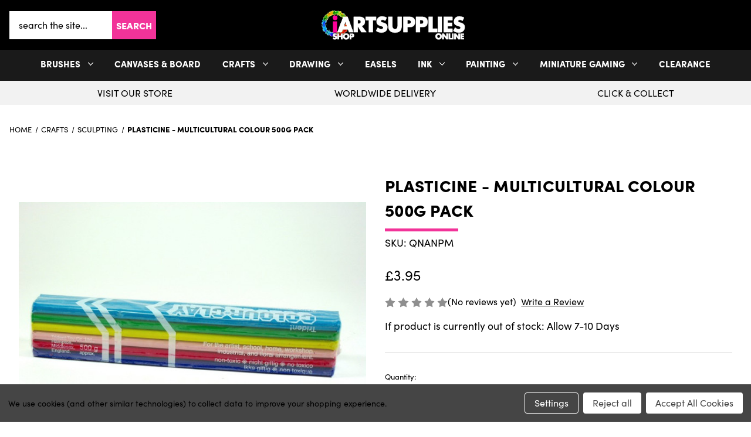

--- FILE ---
content_type: text/html; charset=UTF-8
request_url: https://iartsupplies.co.uk/newplast-plasticine-multicultural-colour-500g-pack.html
body_size: 17722
content:


<!DOCTYPE html>
<html class="no-js" lang="en">
    <head>
        <title>Plasticine - Multicultural Colour 500g Pack - iartsupplies</title>
        <link rel="dns-prefetch preconnect" href="https://cdn11.bigcommerce.com/s-h56iyfnmth" crossorigin><link rel="dns-prefetch preconnect" href="https://fonts.googleapis.com/" crossorigin><link rel="dns-prefetch preconnect" href="https://fonts.gstatic.com/" crossorigin>
        <meta property="product:price:amount" content="3.95" /><meta property="product:price:currency" content="GBP" /><meta property="og:url" content="https://iartsupplies.co.uk/newplast-plasticine-multicultural-colour-500g-pack.html" /><meta property="og:site_name" content="iartsupplies" /><meta name="keywords" content="iarts supplies, iarts supplies Dundee, Dundee art shops, artists paints, artist brushes, artists ink, painting auxiliaries, canvases, crafts supplies, painting supplies, acrylic inks"><link rel='canonical' href='https://iartsupplies.co.uk/newplast-plasticine-multicultural-colour-500g-pack.html' /><meta name='platform' content='bigcommerce.stencil' /><meta property="og:type" content="product" />
<meta property="og:title" content="Plasticine - Multicultural Colour 500g Pack" />
<meta property="og:description" content="At iArts Supplies, you’ll find everything an artist might need from paints to easels, sketchbooks, and everything in between. Shop now." />
<meta property="og:image" content="https://cdn11.bigcommerce.com/s-h56iyfnmth/products/4366/images/39277/rainbow_colour_clay__82401.1766411242.386.513.jpg?c=1" />
<meta property="og:availability" content="instock" />
<meta property="pinterest:richpins" content="enabled" />
        
         

        <link href="https://cdn11.bigcommerce.com/s-h56iyfnmth/product_images/favicon.jpg" rel="shortcut icon">
        <meta name="viewport" content="width=device-width, initial-scale=1">

        <script src="https://code.iconify.design/2/2.2.1/iconify.min.js"></script>
        <link rel="stylesheet" href="https://use.typekit.net/emq1jsm.css">
        <script src="https://ajax.googleapis.com/ajax/libs/jquery/1.9.1/jquery.min.js"></script>

        <link rel="apple-touch-icon" href="//cdn11.bigcommerce.com/s-h56iyfnmth/product_images/uploaded_images/apple-touch-icon-120.png?t=1655891223" sizes="120x120">
        <link rel="apple-touch-icon" href="//cdn11.bigcommerce.com/s-h56iyfnmth/product_images/uploaded_images/apple-touch-icon-152.png?t=1655891223" sizes="152x152">
        <link rel="apple-touch-icon" href="//cdn11.bigcommerce.com/s-h56iyfnmth/product_images/uploaded_images/apple-touch-icon-180.png?t=1655891224" sizes="180x180">

        <link rel="stylesheet" type="text/css" href="//cdn.jsdelivr.net/npm/slick-carousel@1.8.1/slick/slick.css"/>
        <script type="text/javascript" src="//cdn.jsdelivr.net/npm/slick-carousel@1.8.1/slick/slick.min.js"></script>


        <script>
            document.documentElement.className = document.documentElement.className.replace('no-js', 'js');
        </script>

        <script>
    function browserSupportsAllFeatures() {
        return window.Promise
            && window.fetch
            && window.URL
            && window.URLSearchParams
            && window.WeakMap
            // object-fit support
            && ('objectFit' in document.documentElement.style);
    }

    function loadScript(src) {
        var js = document.createElement('script');
        js.src = src;
        js.onerror = function () {
            console.error('Failed to load polyfill script ' + src);
        };
        document.head.appendChild(js);
    }

    if (!browserSupportsAllFeatures()) {
        loadScript('https://cdn11.bigcommerce.com/s-h56iyfnmth/stencil/b3ccc320-1fce-013b-1cd1-1ed9bab176d2/e/3a191860-598d-013d-1ba2-46a917a1e4cd/dist/theme-bundle.polyfills.js');
    }
</script>
        <script>window.consentManagerTranslations = `{"locale":"en","locales":{"consent_manager.data_collection_warning":"en","consent_manager.accept_all_cookies":"en","consent_manager.gdpr_settings":"en","consent_manager.data_collection_preferences":"en","consent_manager.manage_data_collection_preferences":"en","consent_manager.use_data_by_cookies":"en","consent_manager.data_categories_table":"en","consent_manager.allow":"en","consent_manager.accept":"en","consent_manager.deny":"en","consent_manager.dismiss":"en","consent_manager.reject_all":"en","consent_manager.category":"en","consent_manager.purpose":"en","consent_manager.functional_category":"en","consent_manager.functional_purpose":"en","consent_manager.analytics_category":"en","consent_manager.analytics_purpose":"en","consent_manager.targeting_category":"en","consent_manager.advertising_category":"en","consent_manager.advertising_purpose":"en","consent_manager.essential_category":"en","consent_manager.esential_purpose":"en","consent_manager.yes":"en","consent_manager.no":"en","consent_manager.not_available":"en","consent_manager.cancel":"en","consent_manager.save":"en","consent_manager.back_to_preferences":"en","consent_manager.close_without_changes":"en","consent_manager.unsaved_changes":"en","consent_manager.by_using":"en","consent_manager.agree_on_data_collection":"en","consent_manager.change_preferences":"en","consent_manager.cancel_dialog_title":"en","consent_manager.privacy_policy":"en","consent_manager.allow_category_tracking":"en","consent_manager.disallow_category_tracking":"en"},"translations":{"consent_manager.data_collection_warning":"We use cookies (and other similar technologies) to collect data to improve your shopping experience.","consent_manager.accept_all_cookies":"Accept All Cookies","consent_manager.gdpr_settings":"Settings","consent_manager.data_collection_preferences":"Website Data Collection Preferences","consent_manager.manage_data_collection_preferences":"Manage Website Data Collection Preferences","consent_manager.use_data_by_cookies":" uses data collected by cookies and JavaScript libraries to improve your shopping experience.","consent_manager.data_categories_table":"The table below outlines how we use this data by category. To opt out of a category of data collection, select 'No' and save your preferences.","consent_manager.allow":"Allow","consent_manager.accept":"Accept","consent_manager.deny":"Deny","consent_manager.dismiss":"Dismiss","consent_manager.reject_all":"Reject all","consent_manager.category":"Category","consent_manager.purpose":"Purpose","consent_manager.functional_category":"Functional","consent_manager.functional_purpose":"Enables enhanced functionality, such as videos and live chat. If you do not allow these, then some or all of these functions may not work properly.","consent_manager.analytics_category":"Analytics","consent_manager.analytics_purpose":"Provide statistical information on site usage, e.g., web analytics so we can improve this website over time.","consent_manager.targeting_category":"Targeting","consent_manager.advertising_category":"Advertising","consent_manager.advertising_purpose":"Used to create profiles or personalize content to enhance your shopping experience.","consent_manager.essential_category":"Essential","consent_manager.esential_purpose":"Essential for the site and any requested services to work, but do not perform any additional or secondary function.","consent_manager.yes":"Yes","consent_manager.no":"No","consent_manager.not_available":"N/A","consent_manager.cancel":"Cancel","consent_manager.save":"Save","consent_manager.back_to_preferences":"Back to Preferences","consent_manager.close_without_changes":"You have unsaved changes to your data collection preferences. Are you sure you want to close without saving?","consent_manager.unsaved_changes":"You have unsaved changes","consent_manager.by_using":"By using our website, you're agreeing to our","consent_manager.agree_on_data_collection":"By using our website, you're agreeing to the collection of data as described in our ","consent_manager.change_preferences":"You can change your preferences at any time","consent_manager.cancel_dialog_title":"Are you sure you want to cancel?","consent_manager.privacy_policy":"Privacy Policy","consent_manager.allow_category_tracking":"Allow [CATEGORY_NAME] tracking","consent_manager.disallow_category_tracking":"Disallow [CATEGORY_NAME] tracking"}}`;</script>

        <script>
            window.lazySizesConfig = window.lazySizesConfig || {};
            window.lazySizesConfig.loadMode = 1;
        </script>
        <script async src="https://cdn11.bigcommerce.com/s-h56iyfnmth/stencil/b3ccc320-1fce-013b-1cd1-1ed9bab176d2/e/3a191860-598d-013d-1ba2-46a917a1e4cd/dist/theme-bundle.head_async.js"></script>

        <link href="https://fonts.googleapis.com/css?family=Montserrat:700,500,400%7CKarla:400&display=block" rel="stylesheet">

        <link rel="preload" href="https://cdn11.bigcommerce.com/s-h56iyfnmth/stencil/b3ccc320-1fce-013b-1cd1-1ed9bab176d2/e/3a191860-598d-013d-1ba2-46a917a1e4cd/dist/theme-bundle.font.js" as="script">
        <script async src="https://cdn11.bigcommerce.com/s-h56iyfnmth/stencil/b3ccc320-1fce-013b-1cd1-1ed9bab176d2/e/3a191860-598d-013d-1ba2-46a917a1e4cd/dist/theme-bundle.font.js"></script>

        <link data-stencil-stylesheet href="https://cdn11.bigcommerce.com/s-h56iyfnmth/stencil/b3ccc320-1fce-013b-1cd1-1ed9bab176d2/e/3a191860-598d-013d-1ba2-46a917a1e4cd/css/theme-e0399a40-1fce-013b-733d-661881623d0d.css" rel="stylesheet">

        <!-- Start Tracking Code for analytics_siteverification -->

<meta name="google-site-verification" content="Whe7qD9YP8hJM7A9tIECMBclfTjq2m2AmU3b5vvLWj4" />

<!-- End Tracking Code for analytics_siteverification -->


<script type="text/javascript" src="https://checkout-sdk.bigcommerce.com/v1/loader.js" defer ></script>
<script src="https://www.google.com/recaptcha/api.js" async defer></script>
<script>window.consentManagerStoreConfig = function () { return {"storeName":"iartsupplies","privacyPolicyUrl":"","writeKey":null,"improvedConsentManagerEnabled":true,"AlwaysIncludeScriptsWithConsentTag":true}; };</script>
<script type="text/javascript" src="https://cdn11.bigcommerce.com/shared/js/bodl-consent-32a446f5a681a22e8af09a4ab8f4e4b6deda6487.js" integrity="sha256-uitfaufFdsW9ELiQEkeOgsYedtr3BuhVvA4WaPhIZZY=" crossorigin="anonymous" defer></script>
<script type="text/javascript" src="https://cdn11.bigcommerce.com/shared/js/storefront/consent-manager-config-3013a89bb0485f417056882e3b5cf19e6588b7ba.js" defer></script>
<script type="text/javascript" src="https://cdn11.bigcommerce.com/shared/js/storefront/consent-manager-08633fe15aba542118c03f6d45457262fa9fac88.js" defer></script>
<script type="text/javascript">
var BCData = {"product_attributes":{"sku":"QNANPM","upc":"5017741002649","mpn":"QNANPM","gtin":null,"weight":{"formatted":"0.50 KGS","value":0.5},"base":true,"image":null,"price":{"with_tax":{"formatted":"\u00a33.95","value":3.95,"currency":"GBP"},"tax_label":"VAT"},"stock":null,"instock":true,"stock_message":null,"purchasable":true,"purchasing_message":null,"call_for_price_message":null}};
</script>
<script src='https://searchserverapi1.com/widgets/bigcommerce/init.js?api_key=3S9w3I5a4G' async  ></script><script>
    function reveal() {
  var reveals = document.querySelectorAll(".scroll-up");

  for (var i = 0; i < reveals.length; i++) {
    var windowHeight = window.innerHeight;
    var elementTop = reveals[i].getBoundingClientRect().top;
    var elementVisible = 150;

    if (elementTop < windowHeight - elementVisible) {
      reveals[i].classList.add("active");
    } else {
      reveals[i].classList.remove("active");
    }
  }
}

window.addEventListener("scroll", reveal);
    
    $('.search-btn').on('click', function(){
        $('.search-box').toggleClass('active');
      });

      $('.usps').slick({
        autoplay:true,
        accessibility:true,
        arrows:false,
        dots:false,
        fade: true,
        infinite:false,
        speed:300,
        slidesToShow: 1,
        slidesToScroll:1,
      });
</script><!-- Google tag (gtag.js) -->
<script data-bc-cookie-consent="3" type="text/plain" async src="https://www.googletagmanager.com/gtag/js?id=G-R8088X1PC2"></script>
<script data-bc-cookie-consent="3" type="text/plain">
  window.dataLayer = window.dataLayer || [];
  function gtag(){dataLayer.push(arguments);}
  gtag('js', new Date());

  gtag('config', 'G-R8088X1PC2');
</script>
<script nonce="">
(function () {
    var xmlHttp = new XMLHttpRequest();

    xmlHttp.open('POST', 'https://bes.gcp.data.bigcommerce.com/nobot');
    xmlHttp.setRequestHeader('Content-Type', 'application/json');
    xmlHttp.send('{"store_id":"1002259742","timezone_offset":"0.0","timestamp":"2026-01-21T12:57:57.30513000Z","visit_id":"867d3b8e-9dc3-4900-b22f-83c4f4eb3760","channel_id":1}');
})();
</script>


        <link rel="preload" href="https://cdn11.bigcommerce.com/s-h56iyfnmth/stencil/b3ccc320-1fce-013b-1cd1-1ed9bab176d2/e/3a191860-598d-013d-1ba2-46a917a1e4cd/dist/theme-bundle.main.js" as="script">
    </head>
    <body>
        <svg data-src="https://cdn11.bigcommerce.com/s-h56iyfnmth/stencil/b3ccc320-1fce-013b-1cd1-1ed9bab176d2/e/3a191860-598d-013d-1ba2-46a917a1e4cd/img/icon-sprite.svg" class="icons-svg-sprite"></svg>

        <a href="#main-content" class="skip-to-main-link">Skip to main content</a>
<header class="site-header" role="banner">
  <div class="container">
    <a href="/" class="site-logo">
      <img src="https://cdn11.bigcommerce.com/s-h56iyfnmth/images/stencil/351x75/iartsupplies-logo_1643884691__47160.original.png" srcset="https://cdn11.bigcommerce.com/s-h56iyfnmth/images/stencil/500x250/iartsupplies-logo_1643884691__47160.original.png" alt="iartsupplies" title="iartsupplies">
    </a>
    <button class="mobile-btn" aria-label="toggle menu" data-mobile-menu-toggle="menu"><span class="iconify" data-icon="ci:menu-alt-05"></span></button>
    <div class="search-box">

<form class="form"  action="/search.php">
    <fieldset class="form-fieldset">
        <div class="form-field">
            <label class="form-label is-srOnly" for="search_query_adv">Search Keyword:</label>
            <div class="form-prefixPostfix wrap">
                <input class="form-input" id="search_query_adv" name="search_query_adv" value="" placeholder="search the site...">
                <input class="button button--primary form-prefixPostfix-button--postfix" type="submit" value="Search">
            </div>
        </div>
    </fieldset>
</form>

</div>
    <section class="account-icons">
      <a href="/account.php" aria-label="your account"><span class="iconify" data-icon="material-symbols:account-circle"></span></a>
      <a class="cart-block"
         data-cart-preview
         data-dropdown="cart-preview-dropdown"
         data-options="align:right"
         href="/cart.php"
         aria-label="Cart with 0 items"
      >
          <span class="navUser-item-cartLabel" aria-label="cart" role="button"><span class="iconify" data-icon="ant-design:shopping-cart-outlined"></span></span>
          <span class="countPill cart-quantity"></span>
      </a>

      <div class="dropdown-menu" id="cart-preview-dropdown" data-dropdown-content aria-hidden="true"></div>
    </section>
  </div>
  <div class="navPages-container" id="menu" data-menu>
      <nav class="navPages">
    <div class="navPages-quickSearch">
        <div class="container">
    <form class="form" onsubmit="return false" data-url="/search.php" data-quick-search-form>
        <fieldset class="form-fieldset">
            <div class="form-field">
                <label class="is-srOnly" for="nav-menu-quick-search">Search</label>
                <input class="form-input"
                       data-search-quick
                       name="nav-menu-quick-search"
                       id="nav-menu-quick-search"
                       data-error-message="Search field cannot be empty."
                       placeholder="Search the store"
                       autocomplete="off"
                >
            </div>
        </fieldset>
    </form>
    <section class="quickSearchResults" data-bind="html: results"></section>
    <p role="status"
       aria-live="polite"
       class="aria-description--hidden"
       data-search-aria-message-predefined-text="product results for"
    ></p>
</div>
    </div>
    <ul class="navPages-list">
            <li class="navPages-item">
                <a class="navPages-action has-subMenu"
   href="https://iartsupplies.co.uk/brushes-for-art"
   data-collapsible="navPages-246"
>
    Brushes
    <i class="icon navPages-action-moreIcon" aria-hidden="true">
        <svg><use xlink:href="#icon-chevron-down" /></svg>
    </i>
</a>
<div class="navPage-subMenu" id="navPages-246" aria-hidden="true" tabindex="-1">
    <ul class="navPage-subMenu-list">
        <li class="navPage-subMenu-item">
            <a class="navPage-subMenu-action navPages-action"
               href="https://iartsupplies.co.uk/brushes-for-art"
               aria-label="All Brushes"
            >
                All Brushes
            </a>
        </li>
            <li class="navPage-subMenu-item">
                    <a class="navPage-subMenu-action navPages-action"
                       href="https://iartsupplies.co.uk/brushes/mixed-media/"
                       aria-label="Mixed Media"
                    >
                        Mixed Media
                    </a>
            </li>
            <li class="navPage-subMenu-item">
                    <a class="navPage-subMenu-action navPages-action"
                       href="https://iartsupplies.co.uk/brushes/sets/"
                       aria-label="Sets"
                    >
                        Sets
                    </a>
            </li>
            <li class="navPage-subMenu-item">
                    <a class="navPage-subMenu-action navPages-action"
                       href="https://iartsupplies.co.uk/brushes/varnishing/"
                       aria-label="Varnishing"
                    >
                        Varnishing
                    </a>
            </li>
            <li class="navPage-subMenu-item">
                    <a class="navPage-subMenu-action navPages-action"
                       href="https://iartsupplies.co.uk/brushes/watercolour/"
                       aria-label="Watercolour"
                    >
                        Watercolour
                    </a>
            </li>
    </ul>
</div>
            </li>
            <li class="navPages-item">
                <a class="navPages-action"
   href="https://iartsupplies.co.uk/canvases"
   aria-label="Canvases &amp; Board"
>
    Canvases &amp; Board
</a>
            </li>
            <li class="navPages-item">
                <a class="navPages-action has-subMenu activePage"
   href="https://iartsupplies.co.uk/craft-supplies-uk/"
   data-collapsible="navPages-226"
>
    Crafts
    <i class="icon navPages-action-moreIcon" aria-hidden="true">
        <svg><use xlink:href="#icon-chevron-down" /></svg>
    </i>
</a>
<div class="navPage-subMenu" id="navPages-226" aria-hidden="true" tabindex="-1">
    <ul class="navPage-subMenu-list">
        <li class="navPage-subMenu-item">
            <a class="navPage-subMenu-action navPages-action"
               href="https://iartsupplies.co.uk/craft-supplies-uk/"
               aria-label="All Crafts"
            >
                All Crafts
            </a>
        </li>
            <li class="navPage-subMenu-item">
                    <a class="navPage-subMenu-action navPages-action"
                       href="https://iartsupplies.co.uk/accessories/"
                       aria-label="Accessories"
                    >
                        Accessories
                    </a>
            </li>
            <li class="navPage-subMenu-item">
                    <a class="navPage-subMenu-action navPages-action"
                       href="https://iartsupplies.co.uk/craft-materials/adhesives/"
                       aria-label="Adhesives"
                    >
                        Adhesives
                    </a>
            </li>
            <li class="navPage-subMenu-item">
                    <a class="navPage-subMenu-action navPages-action"
                       href="https://iartsupplies.co.uk/craft-materials/craft-brushes/"
                       aria-label="Craft Brushes"
                    >
                        Craft Brushes
                    </a>
            </li>
            <li class="navPage-subMenu-item">
                    <a class="navPage-subMenu-action navPages-action"
                       href="https://iartsupplies.co.uk/craft-materials/craft-paint/"
                       aria-label="Craft Paint"
                    >
                        Craft Paint
                    </a>
            </li>
            <li class="navPage-subMenu-item">
                    <a class="navPage-subMenu-action navPages-action"
                       href="https://iartsupplies.co.uk/craft-materials/dies/"
                       aria-label="Dies"
                    >
                        Dies
                    </a>
            </li>
            <li class="navPage-subMenu-item">
                    <a class="navPage-subMenu-action navPages-action"
                       href="https://iartsupplies.co.uk/craft-materials/fabric/"
                       aria-label="Fabric"
                    >
                        Fabric
                    </a>
            </li>
            <li class="navPage-subMenu-item">
                    <a class="navPage-subMenu-action navPages-action"
                       href="https://iartsupplies.co.uk/craft-materials/marbling/"
                       aria-label="Marbling"
                    >
                        Marbling
                    </a>
            </li>
            <li class="navPage-subMenu-item">
                    <a class="navPage-subMenu-action navPages-action"
                       href="https://iartsupplies.co.uk/craft-materials/printmaking/"
                       aria-label="Printmaking"
                    >
                        Printmaking
                    </a>
            </li>
            <li class="navPage-subMenu-item">
                    <a class="navPage-subMenu-action navPages-action activePage"
                       href="https://iartsupplies.co.uk/craft-materials/sculpting/"
                       aria-label="Sculpting"
                    >
                        Sculpting
                    </a>
            </li>
            <li class="navPage-subMenu-item">
                    <a class="navPage-subMenu-action navPages-action"
                       href="https://iartsupplies.co.uk/craft-materials/stamping/"
                       aria-label="Stamping"
                    >
                        Stamping
                    </a>
            </li>
            <li class="navPage-subMenu-item">
                    <a class="navPage-subMenu-action navPages-action"
                       href="https://iartsupplies.co.uk/craft-materials/stickers/"
                       aria-label="Stickers"
                    >
                        Stickers
                    </a>
            </li>
    </ul>
</div>
            </li>
            <li class="navPages-item">
                <a class="navPages-action has-subMenu"
   href="https://iartsupplies.co.uk/drawing-materials/"
   data-collapsible="navPages-254"
>
    Drawing
    <i class="icon navPages-action-moreIcon" aria-hidden="true">
        <svg><use xlink:href="#icon-chevron-down" /></svg>
    </i>
</a>
<div class="navPage-subMenu" id="navPages-254" aria-hidden="true" tabindex="-1">
    <ul class="navPage-subMenu-list">
        <li class="navPage-subMenu-item">
            <a class="navPage-subMenu-action navPages-action"
               href="https://iartsupplies.co.uk/drawing-materials/"
               aria-label="All Drawing"
            >
                All Drawing
            </a>
        </li>
            <li class="navPage-subMenu-item">
                    <a class="navPage-subMenu-action navPages-action"
                       href="https://iartsupplies.co.uk/drawing-materials/drawing-tools"
                       aria-label="Drawing Tools"
                    >
                        Drawing Tools
                    </a>
            </li>
            <li class="navPage-subMenu-item">
                    <a class="navPage-subMenu-action navPages-action"
                       href="https://iartsupplies.co.uk/drawing/pastels/"
                       aria-label="Pastels"
                    >
                        Pastels
                    </a>
            </li>
            <li class="navPage-subMenu-item">
                    <a class="navPage-subMenu-action navPages-action"
                       href="https://iartsupplies.co.uk/drawing/pencils/"
                       aria-label="Pencils"
                    >
                        Pencils
                    </a>
            </li>
            <li class="navPage-subMenu-item">
                    <a class="navPage-subMenu-action navPages-action"
                       href="https://iartsupplies.co.uk/drawing-materials/pens"
                       aria-label="Pens"
                    >
                        Pens
                    </a>
            </li>
            <li class="navPage-subMenu-item">
                    <a class="navPage-subMenu-action navPages-action"
                       href="https://iartsupplies.co.uk/drawing-materials/paper"
                       aria-label="Sketch Books-Paper &amp; Card"
                    >
                        Sketch Books-Paper &amp; Card
                    </a>
            </li>
            <li class="navPage-subMenu-item">
                    <a class="navPage-subMenu-action navPages-action"
                       href="https://iartsupplies.co.uk/paper-pens-pencils-etc/stationery/"
                       aria-label="Stationery"
                    >
                        Stationery
                    </a>
            </li>
            <li class="navPage-subMenu-item">
                    <a class="navPage-subMenu-action navPages-action"
                       href="https://iartsupplies.co.uk/drawing/pastel/"
                       aria-label="Pastel"
                    >
                        Pastel
                    </a>
            </li>
    </ul>
</div>
            </li>
            <li class="navPages-item">
                <a class="navPages-action"
   href="https://iartsupplies.co.uk/easels/"
   aria-label="Easels"
>
    Easels
</a>
            </li>
            <li class="navPages-item">
                <a class="navPages-action has-subMenu"
   href="https://iartsupplies.co.uk/artist-ink/"
   data-collapsible="navPages-350"
>
    Ink
    <i class="icon navPages-action-moreIcon" aria-hidden="true">
        <svg><use xlink:href="#icon-chevron-down" /></svg>
    </i>
</a>
<div class="navPage-subMenu" id="navPages-350" aria-hidden="true" tabindex="-1">
    <ul class="navPage-subMenu-list">
        <li class="navPage-subMenu-item">
            <a class="navPage-subMenu-action navPages-action"
               href="https://iartsupplies.co.uk/artist-ink/"
               aria-label="All Ink"
            >
                All Ink
            </a>
        </li>
            <li class="navPage-subMenu-item">
                    <a class="navPage-subMenu-action navPages-action"
                       href="https://iartsupplies.co.uk/artist-ink/acrylic-inks/"
                       aria-label="Acrylic Inks"
                    >
                        Acrylic Inks
                    </a>
            </li>
            <li class="navPage-subMenu-item">
                    <a class="navPage-subMenu-action navPages-action"
                       href="https://iartsupplies.co.uk/artist-ink/alcohol-inks-1/"
                       aria-label="Alcohol inks"
                    >
                        Alcohol inks
                    </a>
            </li>
            <li class="navPage-subMenu-item">
                    <a class="navPage-subMenu-action navPages-action"
                       href="https://iartsupplies.co.uk/artist-ink/block-printing-inks/"
                       aria-label="Block Printing Inks"
                    >
                        Block Printing Inks
                    </a>
            </li>
            <li class="navPage-subMenu-item">
                    <a class="navPage-subMenu-action navPages-action"
                       href="https://iartsupplies.co.uk/artist-ink/dr-ph-martins-inks/"
                       aria-label="Dr. Ph. Martins Inks"
                    >
                        Dr. Ph. Martins Inks
                    </a>
            </li>
            <li class="navPage-subMenu-item">
                    <a class="navPage-subMenu-action navPages-action"
                       href="https://iartsupplies.co.uk/artist-ink/ecoline-inks-watercolour-brush-pens/"
                       aria-label="Ecoline Inks &amp; Watercolour Brush Pens"
                    >
                        Ecoline Inks &amp; Watercolour Brush Pens
                    </a>
            </li>
            <li class="navPage-subMenu-item">
                    <a class="navPage-subMenu-action navPages-action"
                       href="https://iartsupplies.co.uk/artist-ink/ink-tools/"
                       aria-label="Ink Tools"
                    >
                        Ink Tools
                    </a>
            </li>
            <li class="navPage-subMenu-item">
                    <a class="navPage-subMenu-action navPages-action"
                       href="https://iartsupplies.co.uk/artist-ink/waterproof-drawing-inks/"
                       aria-label="Waterproof Drawing Inks"
                    >
                        Waterproof Drawing Inks
                    </a>
            </li>
            <li class="navPage-subMenu-item">
                    <a class="navPage-subMenu-action navPages-action"
                       href="https://iartsupplies.co.uk/artist-ink/talens-indian-ink/"
                       aria-label="Talens Indian Ink"
                    >
                        Talens Indian Ink
                    </a>
            </li>
            <li class="navPage-subMenu-item">
                    <a class="navPage-subMenu-action navPages-action"
                       href="https://iartsupplies.co.uk/ink/pantone-marker-refils/"
                       aria-label="Pantone Marker Refils"
                    >
                        Pantone Marker Refils
                    </a>
            </li>
    </ul>
</div>
            </li>
            <li class="navPages-item">
                <a class="navPages-action has-subMenu"
   href="https://iartsupplies.co.uk/art-painting-supplies"
   data-collapsible="navPages-231"
>
    Painting
    <i class="icon navPages-action-moreIcon" aria-hidden="true">
        <svg><use xlink:href="#icon-chevron-down" /></svg>
    </i>
</a>
<div class="navPage-subMenu" id="navPages-231" aria-hidden="true" tabindex="-1">
    <ul class="navPage-subMenu-list">
        <li class="navPage-subMenu-item">
            <a class="navPage-subMenu-action navPages-action"
               href="https://iartsupplies.co.uk/art-painting-supplies"
               aria-label="All Painting"
            >
                All Painting
            </a>
        </li>
            <li class="navPage-subMenu-item">
                    <a class="navPage-subMenu-action navPages-action"
                       href="https://iartsupplies.co.uk/art-painting-supplies/uk-acrylic-paint"
                       aria-label="Acrylic Paint"
                    >
                        Acrylic Paint
                    </a>
            </li>
            <li class="navPage-subMenu-item">
                    <a class="navPage-subMenu-action navPages-action"
                       href="https://iartsupplies.co.uk/art-painting-supplies/cobra-water-mixable-oil"
                       aria-label="Cobra Watermixable Oil Paint - Solvent Free!"
                    >
                        Cobra Watermixable Oil Paint - Solvent Free!
                    </a>
            </li>
            <li class="navPage-subMenu-item">
                    <a class="navPage-subMenu-action navPages-action"
                       href="https://iartsupplies.co.uk/art-painting-supplies/designers-gouache"
                       aria-label="Gouache &amp; Posterpaints"
                    >
                        Gouache &amp; Posterpaints
                    </a>
            </li>
            <li class="navPage-subMenu-item">
                    <a class="navPage-subMenu-action navPages-action"
                       href="https://iartsupplies.co.uk/art-painting-supplies/oil-paints-uk"
                       aria-label="Oil Paint "
                    >
                        Oil Paint 
                    </a>
            </li>
            <li class="navPage-subMenu-item">
                    <a class="navPage-subMenu-action navPages-action"
                       href="https://iartsupplies.co.uk/artist-paints/oil-paint-sticks/"
                       aria-label="Oil Paint Sticks"
                    >
                        Oil Paint Sticks
                    </a>
            </li>
            <li class="navPage-subMenu-item">
                    <a class="navPage-subMenu-action navPages-action"
                       href="https://iartsupplies.co.uk/art-painting-supplies/watercolour-paint"
                       aria-label="Watercolours"
                    >
                        Watercolours
                    </a>
            </li>
            <li class="navPage-subMenu-item">
                    <a class="navPage-subMenu-action navPages-action"
                       href="https://iartsupplies.co.uk/painting-auxiliaries"
                       aria-label="Painting Auxiliaries"
                    >
                        Painting Auxiliaries
                    </a>
            </li>
            <li class="navPage-subMenu-item">
                    <a class="navPage-subMenu-action navPages-action"
                       href="https://iartsupplies.co.uk/artist-paints/encaustic-accessories/"
                       aria-label="Encaustic &amp; Accessories"
                    >
                        Encaustic &amp; Accessories
                    </a>
            </li>
            <li class="navPage-subMenu-item">
                    <a class="navPage-subMenu-action navPages-action"
                       href="https://iartsupplies.co.uk/art-painting-supplies/painting-aids-accessories-painting-knives"
                       aria-label="Painting Knives"
                    >
                        Painting Knives
                    </a>
            </li>
            <li class="navPage-subMenu-item">
                    <a class="navPage-subMenu-action navPages-action"
                       href="https://iartsupplies.co.uk/painting/painting-auxiliaries/painting-aids/"
                       aria-label="Painting Aids"
                    >
                        Painting Aids
                    </a>
            </li>
            <li class="navPage-subMenu-item">
                    <a class="navPage-subMenu-action navPages-action"
                       href="https://iartsupplies.co.uk/artist-paints/pigments/"
                       aria-label="Pigments"
                    >
                        Pigments
                    </a>
            </li>
            <li class="navPage-subMenu-item">
                    <a class="navPage-subMenu-action navPages-action"
                       href="https://iartsupplies.co.uk/painting/painting-auxiliaries/primers/"
                       aria-label="Primers"
                    >
                        Primers
                    </a>
            </li>
            <li class="navPage-subMenu-item">
                    <a class="navPage-subMenu-action navPages-action"
                       href="https://iartsupplies.co.uk/painting/painting-auxiliaries/varnishes-fixatives-spray-and-liquid/"
                       aria-label="Varnishes &amp; Fixatives (Spray and Liquid)"
                    >
                        Varnishes &amp; Fixatives (Spray and Liquid)
                    </a>
            </li>
    </ul>
</div>
            </li>
            <li class="navPages-item">
                <a class="navPages-action has-subMenu"
   href="https://iartsupplies.co.uk/miniature-gaming/"
   data-collapsible="navPages-349"
>
    Miniature Gaming
    <i class="icon navPages-action-moreIcon" aria-hidden="true">
        <svg><use xlink:href="#icon-chevron-down" /></svg>
    </i>
</a>
<div class="navPage-subMenu" id="navPages-349" aria-hidden="true" tabindex="-1">
    <ul class="navPage-subMenu-list">
        <li class="navPage-subMenu-item">
            <a class="navPage-subMenu-action navPages-action"
               href="https://iartsupplies.co.uk/miniature-gaming/"
               aria-label="All Miniature Gaming"
            >
                All Miniature Gaming
            </a>
        </li>
            <li class="navPage-subMenu-item">
                    <a class="navPage-subMenu-action navPages-action"
                       href="https://iartsupplies.co.uk/craft-supplies-uk/warhammer"
                       aria-label="Warhammer"
                    >
                        Warhammer
                    </a>
            </li>
            <li class="navPage-subMenu-item">
                    <a class="navPage-subMenu-action navPages-action"
                       href="https://iartsupplies.co.uk/craft-supplies-uk/warlord"
                       aria-label="Warlord Gaming Minatures"
                    >
                        Warlord Gaming Minatures
                    </a>
            </li>
    </ul>
</div>
            </li>
            <li class="navPages-item">
                <a class="navPages-action"
   href="https://iartsupplies.co.uk/clearance"
   aria-label="Clearance"
>
    Clearance
</a>
            </li>
    </ul>
    <ul class="navPages-list navPages-list--user">
            <li class="navPages-item">
                <a class="navPages-action"
                   href="/giftcertificates.php"
                   aria-label="Gift Certificates"
                >
                    Gift Certificates
                </a>
            </li>
            <li class="navPages-item">
                <a class="navPages-action"
                   href="/login.php"
                   aria-label="Sign in"
                >
                    Sign in
                </a>
                    
                    <a class="navPages-action"
                       href="/login.php?action&#x3D;create_account"
                       aria-label="Register"
                    >
                        Register
                    </a>
            </li>
    </ul>
</nav>
  </div>
  <section class="usps">
    <div class="usp">
      <span class="iconify" data-icon="ant-design:star-filled"></span> Visit Our Store
    </div>
    <div class="usp">
      <span class="iconify" data-icon="bx:world"></span> Worldwide Delivery
    </div>
    <div class="usp">
      <span class="iconify" data-icon="fluent:cursor-click-24-regular"></span> Click &amp; Collect
    </div>
  </section>
  <section class="usps-desktop">
    <div class="container">
    <div class="usp">
      <span class="iconify" data-icon="ant-design:star-filled"></span> Visit Our Store
    </div>
    <div class="usp">
      <span class="iconify" data-icon="bx:world"></span> Worldwide Delivery
    </div>
    <div class="usp">
      <span class="iconify" data-icon="fluent:cursor-click-24-regular"></span> Click &amp; Collect
    </div>
    </div>
  </section>
</header>


<script type="text/javascript">
      $('.search-btn').on('click', function(){
        $('.search-box').toggleClass('active');
      });

      $('.usps').slick({
        autoplay:true,
        accessibility:true,
        arrows:false,
        dots:false,
        fade: true,
        infinite:false,
        speed:300,
        slidesToShow: 1,
        slidesToScroll:1,
      });
</script>


<div data-content-region="header_bottom--global"></div>
<div data-content-region="header_bottom"></div>
        <main class="body" id="main-content" role="main" data-currency-code="GBP">
     
    <div class="container">
        
  <div class="product-page">

    <nav aria-label="Breadcrumb">
    <ol class="breadcrumbs">
                <li class="breadcrumb ">
                    <a class="breadcrumb-label"
                       href="https://iartsupplies.co.uk/"
                       
                    >
                        <span>Home</span>
                    </a>
                </li>
                <li class="breadcrumb ">
                    <a class="breadcrumb-label"
                       href="https://iartsupplies.co.uk/craft-supplies-uk/"
                       
                    >
                        <span>Crafts</span>
                    </a>
                </li>
                <li class="breadcrumb ">
                    <a class="breadcrumb-label"
                       href="https://iartsupplies.co.uk/craft-materials/sculpting/"
                       
                    >
                        <span>Sculpting</span>
                    </a>
                </li>
                <li class="breadcrumb is-active">
                    <a class="breadcrumb-label"
                       href="https://iartsupplies.co.uk/newplast-plasticine-multicultural-colour-500g-pack.html"
                       aria-current="page"
                    >
                        <span>Plasticine - Multicultural Colour 500g Pack</span>
                    </a>
                </li>
    </ol>
</nav>

<script type="application/ld+json">
{
    "@context": "https://schema.org",
    "@type": "BreadcrumbList",
    "itemListElement":
    [
        {
            "@type": "ListItem",
            "position": 1,
            "item": {
                "@id": "https://iartsupplies.co.uk/",
                "name": "Home"
            }
        },
        {
            "@type": "ListItem",
            "position": 2,
            "item": {
                "@id": "https://iartsupplies.co.uk/craft-supplies-uk/",
                "name": "Crafts"
            }
        },
        {
            "@type": "ListItem",
            "position": 3,
            "item": {
                "@id": "https://iartsupplies.co.uk/craft-materials/sculpting/",
                "name": "Sculpting"
            }
        },
        {
            "@type": "ListItem",
            "position": 4,
            "item": {
                "@id": "https://iartsupplies.co.uk/newplast-plasticine-multicultural-colour-500g-pack.html",
                "name": "Plasticine - Multicultural Colour 500g Pack"
            }
        }
    ]
}
</script>


    <div>
        <div class="productView"
>


    <section class="productView-images" data-image-gallery>
        <figure class="productView-image"
                data-image-gallery-main
                data-zoom-image="https://cdn11.bigcommerce.com/s-h56iyfnmth/images/stencil/1280x1280/products/4366/39277/rainbow_colour_clay__82401.1766411242.jpg?c=1"
                >
            <div class="productView-img-container">
                    <a href="https://cdn11.bigcommerce.com/s-h56iyfnmth/images/stencil/1280x1280/products/4366/39277/rainbow_colour_clay__82401.1766411242.jpg?c=1"
                        target="_blank">
                <img src="https://cdn11.bigcommerce.com/s-h56iyfnmth/images/stencil/500x659/products/4366/39277/rainbow_colour_clay__82401.1766411242.jpg?c=1" alt="Plasticine - Multicultural Colour 500g Pack" title="Plasticine - Multicultural Colour 500g Pack" data-sizes="auto"
    srcset="https://cdn11.bigcommerce.com/s-h56iyfnmth/images/stencil/80w/products/4366/39277/rainbow_colour_clay__82401.1766411242.jpg?c=1"
data-srcset="https://cdn11.bigcommerce.com/s-h56iyfnmth/images/stencil/80w/products/4366/39277/rainbow_colour_clay__82401.1766411242.jpg?c=1 80w, https://cdn11.bigcommerce.com/s-h56iyfnmth/images/stencil/160w/products/4366/39277/rainbow_colour_clay__82401.1766411242.jpg?c=1 160w, https://cdn11.bigcommerce.com/s-h56iyfnmth/images/stencil/320w/products/4366/39277/rainbow_colour_clay__82401.1766411242.jpg?c=1 320w, https://cdn11.bigcommerce.com/s-h56iyfnmth/images/stencil/640w/products/4366/39277/rainbow_colour_clay__82401.1766411242.jpg?c=1 640w, https://cdn11.bigcommerce.com/s-h56iyfnmth/images/stencil/960w/products/4366/39277/rainbow_colour_clay__82401.1766411242.jpg?c=1 960w, https://cdn11.bigcommerce.com/s-h56iyfnmth/images/stencil/1280w/products/4366/39277/rainbow_colour_clay__82401.1766411242.jpg?c=1 1280w, https://cdn11.bigcommerce.com/s-h56iyfnmth/images/stencil/1920w/products/4366/39277/rainbow_colour_clay__82401.1766411242.jpg?c=1 1920w, https://cdn11.bigcommerce.com/s-h56iyfnmth/images/stencil/2560w/products/4366/39277/rainbow_colour_clay__82401.1766411242.jpg?c=1 2560w"

class="lazyload productView-image--default"

data-main-image />
                    </a>
            </div>
        </figure>
        <ul class="productView-thumbnails">
                <li class="productView-thumbnail">
                    <a
                        class="productView-thumbnail-link"
                        href="https://cdn11.bigcommerce.com/s-h56iyfnmth/images/stencil/1280x1280/products/4366/39277/rainbow_colour_clay__82401.1766411242.jpg?c=1"
                        data-image-gallery-item
                        data-image-gallery-new-image-url="https://cdn11.bigcommerce.com/s-h56iyfnmth/images/stencil/500x659/products/4366/39277/rainbow_colour_clay__82401.1766411242.jpg?c=1"
                        data-image-gallery-new-image-srcset="https://cdn11.bigcommerce.com/s-h56iyfnmth/images/stencil/80w/products/4366/39277/rainbow_colour_clay__82401.1766411242.jpg?c=1 80w, https://cdn11.bigcommerce.com/s-h56iyfnmth/images/stencil/160w/products/4366/39277/rainbow_colour_clay__82401.1766411242.jpg?c=1 160w, https://cdn11.bigcommerce.com/s-h56iyfnmth/images/stencil/320w/products/4366/39277/rainbow_colour_clay__82401.1766411242.jpg?c=1 320w, https://cdn11.bigcommerce.com/s-h56iyfnmth/images/stencil/640w/products/4366/39277/rainbow_colour_clay__82401.1766411242.jpg?c=1 640w, https://cdn11.bigcommerce.com/s-h56iyfnmth/images/stencil/960w/products/4366/39277/rainbow_colour_clay__82401.1766411242.jpg?c=1 960w, https://cdn11.bigcommerce.com/s-h56iyfnmth/images/stencil/1280w/products/4366/39277/rainbow_colour_clay__82401.1766411242.jpg?c=1 1280w, https://cdn11.bigcommerce.com/s-h56iyfnmth/images/stencil/1920w/products/4366/39277/rainbow_colour_clay__82401.1766411242.jpg?c=1 1920w, https://cdn11.bigcommerce.com/s-h56iyfnmth/images/stencil/2560w/products/4366/39277/rainbow_colour_clay__82401.1766411242.jpg?c=1 2560w"
                        data-image-gallery-zoom-image-url="https://cdn11.bigcommerce.com/s-h56iyfnmth/images/stencil/1280x1280/products/4366/39277/rainbow_colour_clay__82401.1766411242.jpg?c=1"
                    >
                    <img src="https://cdn11.bigcommerce.com/s-h56iyfnmth/images/stencil/50x50/products/4366/39277/rainbow_colour_clay__82401.1766411242.jpg?c=1" alt="Plasticine - Multicultural Colour 500g Pack" title="Plasticine - Multicultural Colour 500g Pack" data-sizes="auto"
    srcset="https://cdn11.bigcommerce.com/s-h56iyfnmth/images/stencil/80w/products/4366/39277/rainbow_colour_clay__82401.1766411242.jpg?c=1"
data-srcset="https://cdn11.bigcommerce.com/s-h56iyfnmth/images/stencil/80w/products/4366/39277/rainbow_colour_clay__82401.1766411242.jpg?c=1 80w, https://cdn11.bigcommerce.com/s-h56iyfnmth/images/stencil/160w/products/4366/39277/rainbow_colour_clay__82401.1766411242.jpg?c=1 160w, https://cdn11.bigcommerce.com/s-h56iyfnmth/images/stencil/320w/products/4366/39277/rainbow_colour_clay__82401.1766411242.jpg?c=1 320w, https://cdn11.bigcommerce.com/s-h56iyfnmth/images/stencil/640w/products/4366/39277/rainbow_colour_clay__82401.1766411242.jpg?c=1 640w, https://cdn11.bigcommerce.com/s-h56iyfnmth/images/stencil/960w/products/4366/39277/rainbow_colour_clay__82401.1766411242.jpg?c=1 960w, https://cdn11.bigcommerce.com/s-h56iyfnmth/images/stencil/1280w/products/4366/39277/rainbow_colour_clay__82401.1766411242.jpg?c=1 1280w, https://cdn11.bigcommerce.com/s-h56iyfnmth/images/stencil/1920w/products/4366/39277/rainbow_colour_clay__82401.1766411242.jpg?c=1 1920w, https://cdn11.bigcommerce.com/s-h56iyfnmth/images/stencil/2560w/products/4366/39277/rainbow_colour_clay__82401.1766411242.jpg?c=1 2560w"

class="lazyload"

 />
                    </a>
                </li>
        </ul>
    </section>

    <section class="productView-details product-data">
        <div class="productView-product">
            <h1 class="productView-title swipe-right">Plasticine - Multicultural Colour 500g Pack</h1>
            <p>SKU: QNANPM</p>
            <div class="productView-price">
                    
        <div class="price-section price-section--withTax rrp-price--withTax" style="display: none;">
            <span>
                    MSRP:
            </span>
            <span data-product-rrp-with-tax class="price price--rrp">
                
            </span>
        </div>
        <div class="price-section price-section--withTax non-sale-price--withTax" style="display: none;">
            <span data-product-non-sale-price-with-tax class="price price--non-sale">
                
            </span>
        </div>
        <div class="price-section price-section--withTax">
            <span class="price-label" >
                
            </span>
            <span data-product-price-with-tax class="price price--withTax">£3.95</span>
        </div>
         <div class="price-section price-section--saving price" style="display: none;">
                <span class="price">(You save</span>
                <span data-product-price-saved class="price price--saving">
                    
                </span>
                <span class="price">)</span>
         </div>
            </div>
            <div data-content-region="product_below_price"><div data-layout-id="ccfb0074-717f-4238-84be-d490f5ea54f1">       <div data-widget-id="01e48ef0-06c7-4f71-85ab-abbf4822a4c0" data-placement-id="b8e5e789-23db-4cce-bd59-89c8ad81e0a0" data-placement-status="ACTIVE"><style media="screen">
  #banner-region-01e48ef0-06c7-4f71-85ab-abbf4822a4c0 {
    display: block;
    width: 100%;
    max-width: 545px;
  }
</style>

<div id="banner-region-01e48ef0-06c7-4f71-85ab-abbf4822a4c0">
  <div data-pp-message="" data-pp-style-logo-position="left" data-pp-style-logo-type="inline" data-pp-style-text-color="black" data-pp-style-text-size="12" id="paypal-commerce-proddetails-messaging-banner">
  </div>
  <script defer="" nonce="">
    (function () {
      // Price container with data-product-price-with-tax has bigger priority for product amount calculations
      const priceContainer = document.querySelector('[data-product-price-with-tax]')?.innerText
        ? document.querySelector('[data-product-price-with-tax]')
        : document.querySelector('[data-product-price-without-tax]');

      if (priceContainer) {
        renderMessageIfPossible();

        const config = {
          childList: true,    // Observe direct child elements
          subtree: true,      // Observe all descendants
          attributes: false,  // Do not observe attribute changes
        };

        const observer = new MutationObserver((mutationsList) => {
          if (mutationsList.length > 0) {
            renderMessageIfPossible();
          }
        });

        observer.observe(priceContainer, config);
      }

      function renderMessageIfPossible() {
        const amount = getPriceAmount(priceContainer.innerText)[0];

        if (amount) {
          renderMessage({ amount });
        }
      }

      function getPriceAmount(text) {
        /*
         INFO:
         - extracts a string from a pattern: [number][separator][number][separator]...
           [separator] - any symbol but a digit, including whitespaces
         */
        const pattern = /\d+(?:[^\d]\d+)+(?!\d)/g;
        const matches = text.match(pattern);
        const results = [];

        // if there are no matches
        if (!matches?.length) {
          const amount = text.replace(/[^\d]/g, '');

          if (!amount) return results;

          results.push(amount);

          return results;
        }

        matches.forEach(str => {
          const sepIndexes = [];

          for (let i = 0; i < str.length; i++) {
            // find separator index and push to array
            if (!/\d/.test(str[i])) {
              sepIndexes.push(i);
            }
          }
          if (sepIndexes.length === 0) return;
          // assume the last separator is the decimal
          const decIndex = sepIndexes[sepIndexes.length - 1];

          // cut the substr to the separator with replacing non-digit chars
          const intSubstr = str.slice(0, decIndex).replace(/[^\d]/g, '');
          // cut the substr after the separator with replacing non-digit chars
          const decSubstr = str.slice(decIndex + 1).replace(/[^\d]/g, '');

          if (!intSubstr) return;

          const amount = decSubstr ? `${intSubstr}.${decSubstr}` : intSubstr;
          // to get floating point number
          const number = parseFloat(amount);

          if (!isNaN(number)) {
            results.push(String(number));
          }
        });

        return results;
      }

      function loadScript(src, attributes) {
        return new Promise((resolve, reject) => {
          const scriptTag = document.createElement('script');

          if (attributes) {
            Object.keys(attributes)
                    .forEach(key => {
                      scriptTag.setAttribute(key, attributes[key]);
                    });
          }

          scriptTag.type = 'text/javascript';
          scriptTag.src = src;

          scriptTag.onload = () => resolve();
          scriptTag.onerror = event => {
            reject(event);
          };

          document.head.appendChild(scriptTag);
        });
      }

      function renderMessage(objectParams) {
        const paypalSdkScriptConfig = getPayPalSdkScriptConfig();

        const options = transformConfig(paypalSdkScriptConfig.options);
        const attributes = transformConfig(paypalSdkScriptConfig.attributes);

        const messageProps = { placement: 'product', ...objectParams };

        const renderPayPalMessagesComponent = (paypal) => {
          paypal.Messages(messageProps).render('#paypal-commerce-proddetails-messaging-banner');
        };

        if (options['client-id'] && options['merchant-id']) {
          if (!window.paypalMessages) {
            const paypalSdkUrl = 'https://www.paypal.com/sdk/js';
            const scriptQuery = new URLSearchParams(options).toString();
            const scriptSrc = `${paypalSdkUrl}?${scriptQuery}`;

            loadScript(scriptSrc, attributes).then(() => {
              renderPayPalMessagesComponent(window.paypalMessages);
            });
          } else {
            renderPayPalMessagesComponent(window.paypalMessages)
          }
        }
      }

      function transformConfig(config) {
        let transformedConfig = {};

        const keys = Object.keys(config);

        keys.forEach((key) => {
          const value = config[key];

          if (
                  value === undefined ||
                  value === null ||
                  value === '' ||
                  (Array.isArray(value) && value.length === 0)
          ) {
            return;
          }

          transformedConfig = {
            ...transformedConfig,
            [key]: Array.isArray(value) ? value.join(',') : value,
          };
        });

        return transformedConfig;
      }

      function getPayPalSdkScriptConfig() {
        const attributionId = 'BigCommerceInc_SP_BC_P4P';
        const currencyCode = 'GBP';
        const clientId = 'AQ3RkiNHQ53oodRlTz7z-9ETC9xQNUgOLHjVDII9sgnF19qLXJzOwShAxcFW7OT7pVEF5B9bwjIArOvE';
        const merchantId = 'JHY4AG24APU4G';
        const isDeveloperModeApplicable = 'false'.indexOf('true') !== -1;
        const buyerCountry = 'GB';

        return {
          options: {
            'client-id': clientId,
            'merchant-id': merchantId,
            components: ['messages'],
            currency: currencyCode,
            ...(isDeveloperModeApplicable && { 'buyer-country': buyerCountry }),
          },
          attributes: {
            'data-namespace': 'paypalMessages',
            'data-partner-attribution-id': attributionId,
          },
        };
      }
    })();
  </script>
</div>
</div>
</div></div>
            <div class="productView-rating">
                    <span role="img"
      aria-label="Product rating is 0 of 5"
>
            <span class="icon icon--ratingEmpty">
                <svg>
                    <use xlink:href="#icon-star" />
                </svg>
            </span>
            <span class="icon icon--ratingEmpty">
                <svg>
                    <use xlink:href="#icon-star" />
                </svg>
            </span>
            <span class="icon icon--ratingEmpty">
                <svg>
                    <use xlink:href="#icon-star" />
                </svg>
            </span>
            <span class="icon icon--ratingEmpty">
                <svg>
                    <use xlink:href="#icon-star" />
                </svg>
            </span>
            <span class="icon icon--ratingEmpty">
                <svg>
                    <use xlink:href="#icon-star" />
                </svg>
            </span>
</span>
                        <span>(No reviews yet)</span>
                    <a href="https://iartsupplies.co.uk/newplast-plasticine-multicultural-colour-500g-pack.html"
                       class="productView-reviewLink productView-reviewLink--new"
                       data-reveal-id="modal-review-form"
                       role="button"
                    >
                       Write a Review
                    </a>
                        <div id="modal-review-form" class="modal" data-reveal>
    
    
    
    
    <div class="modal-header">
        <h2 class="modal-header-title">Write a Review</h2>
        <button class="modal-close"
        type="button"
        title="Close"
        
>
    <span class="aria-description--hidden">Close</span>
    <span aria-hidden="true">&#215;</span>
</button>
    </div>
    <div class="modal-body">
        <div class="writeReview-productDetails">
            <div class="writeReview-productImage-container">
                <img src="https://cdn11.bigcommerce.com/s-h56iyfnmth/images/stencil/500x659/products/4366/39277/rainbow_colour_clay__82401.1766411242.jpg?c=1" alt="Plasticine - Multicultural Colour 500g Pack" title="Plasticine - Multicultural Colour 500g Pack" data-sizes="auto"
    srcset="https://cdn11.bigcommerce.com/s-h56iyfnmth/images/stencil/80w/products/4366/39277/rainbow_colour_clay__82401.1766411242.jpg?c=1"
data-srcset="https://cdn11.bigcommerce.com/s-h56iyfnmth/images/stencil/80w/products/4366/39277/rainbow_colour_clay__82401.1766411242.jpg?c=1 80w, https://cdn11.bigcommerce.com/s-h56iyfnmth/images/stencil/160w/products/4366/39277/rainbow_colour_clay__82401.1766411242.jpg?c=1 160w, https://cdn11.bigcommerce.com/s-h56iyfnmth/images/stencil/320w/products/4366/39277/rainbow_colour_clay__82401.1766411242.jpg?c=1 320w, https://cdn11.bigcommerce.com/s-h56iyfnmth/images/stencil/640w/products/4366/39277/rainbow_colour_clay__82401.1766411242.jpg?c=1 640w, https://cdn11.bigcommerce.com/s-h56iyfnmth/images/stencil/960w/products/4366/39277/rainbow_colour_clay__82401.1766411242.jpg?c=1 960w, https://cdn11.bigcommerce.com/s-h56iyfnmth/images/stencil/1280w/products/4366/39277/rainbow_colour_clay__82401.1766411242.jpg?c=1 1280w, https://cdn11.bigcommerce.com/s-h56iyfnmth/images/stencil/1920w/products/4366/39277/rainbow_colour_clay__82401.1766411242.jpg?c=1 1920w, https://cdn11.bigcommerce.com/s-h56iyfnmth/images/stencil/2560w/products/4366/39277/rainbow_colour_clay__82401.1766411242.jpg?c=1 2560w"

class="lazyload"

 />
            </div>
            <h6 class="product-brand">Colourclay</h6>
            <h5 class="product-title">Plasticine - Multicultural Colour 500g Pack</h5>
        </div>
        <form class="form writeReview-form" action="/postreview.php" method="post">
            <fieldset class="form-fieldset">
                <div class="form-field">
                    <label class="form-label" for="rating-rate">Rating
                        <small>Required</small>
                    </label>
                    <!-- Stars -->
                    <!-- TODO: Review Stars need to be componentised, both for display and input -->
                    <select id="rating-rate" class="form-select" name="revrating" data-input aria-required="true">
                        <option value="">Select Rating</option>
                                <option value="1">1 star (worst)</option>
                                <option value="2">2 stars</option>
                                <option value="3">3 stars (average)</option>
                                <option value="4">4 stars</option>
                                <option value="5">5 stars (best)</option>
                    </select>
                </div>

                <!-- Name -->
                    <div class="form-field" id="revfromname" data-validation="" >
    <label class="form-label" for="revfromname_input">Name
        <small>Required</small>
    </label>
    <input type="text"
           name="revfromname"
           id="revfromname_input"
           class="form-input"
           data-label="Name"
           data-input
           aria-required="true"
           
           
           
           
    >
</div>

                    <!-- Email -->
                        <div class="form-field" id="email" data-validation="" >
    <label class="form-label" for="email_input">Email
        <small>Required</small>
    </label>
    <input type="text"
           name="email"
           id="email_input"
           class="form-input"
           data-label="Email"
           data-input
           aria-required="true"
           
           
           
           
    >
</div>

                <!-- Review Subject -->
                <div class="form-field" id="revtitle" data-validation="" >
    <label class="form-label" for="revtitle_input">Review Subject
        <small>Required</small>
    </label>
    <input type="text"
           name="revtitle"
           id="revtitle_input"
           class="form-input"
           data-label="Review Subject"
           data-input
           aria-required="true"
           
           
           
           
    >
</div>

                <!-- Comments -->
                <div class="form-field" id="revtext" data-validation="">
    <label class="form-label" for="revtext_input">Comments
            <small>Required</small>
    </label>
    <textarea name="revtext"
              id="revtext_input"
              data-label="Comments"
              rows=""
              aria-required="true"
              data-input
              class="form-input"
              
    >
        
    </textarea>
</div>

                <div class="g-recaptcha" data-sitekey="6LdHINkhAAAAAANILZETF1sVFNP-TSvbNTaMuJQG"></div><br/>

                <div class="form-field">
                    <input type="submit" class="button button--primary"
                           value="Submit Review">
                </div>
                <input type="hidden" name="product_id" value="4366">
                <input type="hidden" name="action" value="post_review">
                
            </fieldset>
        </form>
    </div>
</div>
            </div>
            
            <div class="availability">
                <p>If product is currently out of stock: Allow 7-10 Days</p>
        </div>
            <!--<dl class="productView-info">
                <dt class="productView-info-name sku-label">SKU:</dt>
                <dd class="productView-info-value" data-product-sku>QNANPM</dd>
                <dt class="productView-info-name upc-label">UPC:</dt>
                <dd class="productView-info-value" data-product-upc>5017741002649</dd>
                    <dt class="productView-info-name">Weight:</dt>
                    <dd class="productView-info-value" data-product-weight>0.50 KGS</dd>

                    <div class="productView-info-bulkPricing">
                                            </div>

                        <dt class="productView-info-name">Brand:</dt>
                        <dd class="productView-info-value">Colourclay</dd>
                        <dt class="productView-info-name">Combined SKU:</dt>
                        <dd class="productView-info-value">QNANPM</dd>
                        <dt class="productView-info-name">Estimated time for dispatch if NOT in stock:</dt>
                        <dd class="productView-info-value">Allow 7-10 Days</dd>
                        <dt class="productView-info-name">Estimated time for dispatch if in stock:</dt>
                        <dd class="productView-info-value">1 working day</dd>
                        <dt class="productView-info-name">FBA SKU:</dt>
                        <dd class="productView-info-value">NONE</dd>
                        <dt class="productView-info-name">Items Per Box:</dt>
                        <dd class="productView-info-value">1</dd>
                        <dt class="productView-info-name">L Lable:</dt>
                        <dd class="productView-info-value">NONE</dd>
                        <dt class="productView-info-name">Label:</dt>
                        <dd class="productView-info-value">NONE</dd>
                        <dt class="productView-info-name">MFN SKU:</dt>
                        <dd class="productView-info-value">QNANPM</dd>
                        <dt class="productView-info-name">Seller Prime SKU:</dt>
                        <dd class="productView-info-value">SP_E_QNANPM</dd>
            </dl>-->
        </div>
    </section>

    <section class="productView-details product-options">
        <div class="productView-options">
            <form class="form" method="post" action="https://iartsupplies.co.uk/cart.php" enctype="multipart/form-data"
                  data-cart-item-add>
                <input type="hidden" name="action" value="add">
                <input type="hidden" name="product_id" value="4366"/>
                <div data-product-option-change style="display:none;">
                    
                </div>
                <div class="form-field form-field--stock u-hiddenVisually">
                    <label class="form-label form-label--alternate">
                        Current Stock:
                        <span data-product-stock></span>
                    </label>
                </div>
                <div id="add-to-cart-wrapper" class="add-to-cart-wrapper" >
        
        <div class="form-field form-field--increments">
            <label class="form-label form-label--alternate"
                   for="qty[]">Quantity:</label>
                <div class="form-increment" data-quantity-change>
                    <button class="button button--icon" data-action="dec">
                        <span class="is-srOnly">Decrease Quantity of Plasticine - Multicultural Colour 500g Pack</span>
                        <i class="icon" aria-hidden="true">
                            <svg>
                                <use xlink:href="#icon-keyboard-arrow-down"/>
                            </svg>
                        </i>
                    </button>
                    <input class="form-input form-input--incrementTotal"
                           id="qty[]"
                           name="qty[]"
                           type="tel"
                           value="1"
                           data-quantity-min="0"
                           data-quantity-max="0"
                           min="1"
                           pattern="[0-9]*"
                           aria-live="polite">
                    <button class="button button--icon" data-action="inc">
                        <span class="is-srOnly">Increase Quantity of Plasticine - Multicultural Colour 500g Pack</span>
                        <i class="icon" aria-hidden="true">
                            <svg>
                                <use xlink:href="#icon-keyboard-arrow-up"/>
                            </svg>
                        </i>
                    </button>
                </div>
        </div>

    <div class="alertBox productAttributes-message" style="display:none">
        <div class="alertBox-column alertBox-icon">
            <icon glyph="ic-success" class="icon" aria-hidden="true"><svg xmlns="http://www.w3.org/2000/svg" width="24" height="24" viewBox="0 0 24 24"><path d="M12 2C6.48 2 2 6.48 2 12s4.48 10 10 10 10-4.48 10-10S17.52 2 12 2zm1 15h-2v-2h2v2zm0-4h-2V7h2v6z"></path></svg></icon>
        </div>
        <p class="alertBox-column alertBox-message"></p>
    </div>
        <div class="form-action">
            <input
                    id="form-action-addToCart"
                    data-wait-message="Adding to cart…"
                    class="button button--primary"
                    type="submit"
                    value="Add to Cart"
            >
            <span class="product-status-message aria-description--hidden">Adding to cart… The item has been added</span>
        </div>
</div>
            </form>
                <form action="/wishlist.php?action&#x3D;add&amp;product_id&#x3D;4366" class="form form-wishlist form-action" data-wishlist-add method="post">
    <a aria-controls="wishlist-dropdown"
       aria-expanded="false"
       class="button dropdown-menu-button"
       data-dropdown="wishlist-dropdown"
       href="#"
    >
        <span>Add to Wish List</span>
        <i aria-hidden="true" class="icon">
            <svg>
                <use xlink:href="#icon-chevron-down" />
            </svg>
        </i>
    </a>
    <ul aria-hidden="true" class="dropdown-menu" data-dropdown-content id="wishlist-dropdown">
        <li>
            <input class="button" type="submit" value="Add to My Wish List">
        </li>
        <li>
            <a data-wishlist class="button" href="/wishlist.php?action=addwishlist&product_id=4366">Create New Wish List</a>
        </li>
    </ul>
</form>
        </div>
        <div class="product-tabs">
          <button class="tab-accordion" type="button" aria-pressed="false">Product Description</button>
          <div class="tab-panel">
            <p>Waterproof oil based modeling material. It remains soft and does not harden.</p>
          </div>
          <button class="tab-accordion" type="button" aria-pressed="false">Delivery</button>
          <div class="tab-panel">
            <p><strong>UK Delivery</strong></p>
            <p>UK delivery starts from £3.50 with free delivery on orders over £30 (excluding the Channel Isles).</p>
            <p>Unfortunately due to extra packing and shipping costs, we cannot do this on some product, mainly oversized ones such as large canvases.</p>
            <p>We aim to dispatch all orders that are in stock within 24 hours of receiving them. Usually orders received before 1.30pm will be dispatched same day. This does not include holidays or weekends. <a href="/delivery">Click here</a> for more information on our delivery policy.</p>
            <p><strong>International Delivery</strong></p>
            <p>We do ship internatonally. Please visit our delivery page for more information.</p>
          </div>
          <button class="tab-accordion" type="button" aria-pressed="false">Product Reviews</button>
          <div class="tab-panel">
            <ul class="productReviews-list" id="productReviews-list">
</ul>
<nav class="pagination" aria-label="pagination">
    <ul class="pagination-list">

    </ul>
</nav>
          </div>
        </div>
            
    
    <div>
        <ul class="socialLinks">
                <li class="socialLinks-item socialLinks-item--email">
                    <a class="socialLinks__link icon icon--email"
                       title="Email"
                       href="mailto:?subject=Plasticine%20-%20Multicultural%20Colour%20500g%20Pack%20-%20iartsupplies&amp;body=https%3A%2F%2Fiartsupplies.co.uk%2Fnewplast-plasticine-multicultural-colour-500g-pack.html"
                       target="_self"
                       rel="noopener"
                       
                    >
                        <span class="aria-description--hidden">Email</span>
                        <svg>
                            <use xlink:href="#icon-envelope"/>
                        </svg>
                    </a>
                </li>
                <li class="socialLinks-item socialLinks-item--print">
                    <a class="socialLinks__link icon icon--print"
                       title="Print"
                       onclick="window.print();return false;"
                       
                    >
                        <span class="aria-description--hidden">Print</span>
                        <svg>
                            <use xlink:href="#icon-print"/>
                        </svg>
                    </a>
                </li>
                <li class="socialLinks-item socialLinks-item--twitter">
                    <a class="socialLinks__link icon icon--twitter"
                       href="https://twitter.com/intent/tweet/?text=Plasticine%20-%20Multicultural%20Colour%20500g%20Pack%20-%20iartsupplies&amp;url=https%3A%2F%2Fiartsupplies.co.uk%2Fnewplast-plasticine-multicultural-colour-500g-pack.html"
                       target="_blank"
                       rel="noopener"
                       title="Twitter"
                       
                    >
                        <span class="aria-description--hidden">Twitter</span>
                        <svg>
                            <use xlink:href="#icon-twitter"/>
                        </svg>
                    </a>
                </li>
                <li class="socialLinks-item socialLinks-item--pinterest">
                    <a class="socialLinks__link icon icon--pinterest"
                       title="Pinterest"
                       href="https://pinterest.com/pin/create/button/?url=https%3A%2F%2Fiartsupplies.co.uk%2Fnewplast-plasticine-multicultural-colour-500g-pack.html&amp;media=https://cdn11.bigcommerce.com/s-h56iyfnmth/images/stencil/1280x1280/products/4366/39277/rainbow_colour_clay__82401.1766411242.jpg?c=1&amp;description=Plasticine%20-%20Multicultural%20Colour%20500g%20Pack%20-%20iartsupplies"
                       target="_blank"
                       rel="noopener"
                       
                    >
                        <span class="aria-description--hidden">Pinterest</span>
                        <svg>
                            <use xlink:href="#icon-pinterest"/>
                        </svg>
                    </a>
                                    </li>
        </ul>
    </div>
    </section>

</div>

<script type="text/javascript">
  var acc = document.getElementsByClassName("tab-accordion");
  var i;

  for (i = 0; i < acc.length; i++) {
    acc[i].addEventListener("click", function() {
      this.classList.toggle("active");
      var panel = this.nextElementSibling;
      if (panel.style.maxHeight) {
        panel.style.maxHeight = null;
      } else {
        panel.style.maxHeight = panel.scrollHeight + "px";
      }
    });
  }
</script>

<div id="previewModal" class="modal-xt modal modal--large" data-reveal>
    <button class="modal-close"
        type="button"
        title="Close"
        
>
    <span class="aria-description--hidden">Close</span>
    <span aria-hidden="true">&#215;</span>
</button>
    <div class="modal-content"></div>
    <div class="loadingOverlay"></div>
</div>

        <div data-content-region="product_below_content"></div>



        <section class="related-product-feeds scroll-up">

  <h2 class="swipe-right scroll-up">You might also like</h2>

      <div role="tabpanel" aria-hidden="false" class="tab-content has-jsContent is-active" id="tab-related">
              <section class="productCarousel"
    data-list-name=""
    data-slick='{
        "infinite": false,
        "mobileFirst": true,
        "slidesToShow": 2,
        "slidesToScroll": 2,
        "slide": "[data-product-slide]",
        "responsive": [
        {
            "breakpoint": 992,
            "settings": {
                "slidesToShow": 5,
                "slidesToScroll": 5
            }
        },
            {
                "breakpoint": 800,
                "settings": {
                    "slidesToShow": 4,
                    "slidesToScroll": 4
                }
            },
            {
                "breakpoint": 550,
                "settings": {
                    "slidesToShow": 2,
                    "slidesToScroll": 2
                }
            }
        ]
    }'
>
    <div data-product-slide class="productCarousel-slide">
        <article
    class="card
    "
    data-test="card-3975"
>
    <figure class="card-figure">
                        <div class="starwrap">
        <div class="sale-text-burst">On Sale!</div>
        <div class="sale-flag-star"></div>
    </div>

        <a href="https://iartsupplies.co.uk/set-of-3-clay-modelling-tools.html"
           class="card-figure__link"
           aria-label="Set Of 3 Clay Modelling Tools,     Was:
£3.45,
    Now:
£3.06

"
"
           
        >
            <div class="card-img-container">
                <img src="https://cdn11.bigcommerce.com/s-h56iyfnmth/images/stencil/500x659/products/3975/16021/t3C8EjAKaawh4qnz6G9zl0218N25I15ZmWFRvs3aZjiSHK33EgujsASSmfFKCVnT__96172.1719051927.jpg?c=1" alt="Modelling Tool Set 3 Tools" title="Modelling Tool Set 3 Tools" data-sizes="auto"
    srcset="https://cdn11.bigcommerce.com/s-h56iyfnmth/images/stencil/80w/products/3975/16021/t3C8EjAKaawh4qnz6G9zl0218N25I15ZmWFRvs3aZjiSHK33EgujsASSmfFKCVnT__96172.1719051927.jpg?c=1"
data-srcset="https://cdn11.bigcommerce.com/s-h56iyfnmth/images/stencil/80w/products/3975/16021/t3C8EjAKaawh4qnz6G9zl0218N25I15ZmWFRvs3aZjiSHK33EgujsASSmfFKCVnT__96172.1719051927.jpg?c=1 80w, https://cdn11.bigcommerce.com/s-h56iyfnmth/images/stencil/160w/products/3975/16021/t3C8EjAKaawh4qnz6G9zl0218N25I15ZmWFRvs3aZjiSHK33EgujsASSmfFKCVnT__96172.1719051927.jpg?c=1 160w, https://cdn11.bigcommerce.com/s-h56iyfnmth/images/stencil/320w/products/3975/16021/t3C8EjAKaawh4qnz6G9zl0218N25I15ZmWFRvs3aZjiSHK33EgujsASSmfFKCVnT__96172.1719051927.jpg?c=1 320w, https://cdn11.bigcommerce.com/s-h56iyfnmth/images/stencil/640w/products/3975/16021/t3C8EjAKaawh4qnz6G9zl0218N25I15ZmWFRvs3aZjiSHK33EgujsASSmfFKCVnT__96172.1719051927.jpg?c=1 640w, https://cdn11.bigcommerce.com/s-h56iyfnmth/images/stencil/960w/products/3975/16021/t3C8EjAKaawh4qnz6G9zl0218N25I15ZmWFRvs3aZjiSHK33EgujsASSmfFKCVnT__96172.1719051927.jpg?c=1 960w, https://cdn11.bigcommerce.com/s-h56iyfnmth/images/stencil/1280w/products/3975/16021/t3C8EjAKaawh4qnz6G9zl0218N25I15ZmWFRvs3aZjiSHK33EgujsASSmfFKCVnT__96172.1719051927.jpg?c=1 1280w, https://cdn11.bigcommerce.com/s-h56iyfnmth/images/stencil/1920w/products/3975/16021/t3C8EjAKaawh4qnz6G9zl0218N25I15ZmWFRvs3aZjiSHK33EgujsASSmfFKCVnT__96172.1719051927.jpg?c=1 1920w, https://cdn11.bigcommerce.com/s-h56iyfnmth/images/stencil/2560w/products/3975/16021/t3C8EjAKaawh4qnz6G9zl0218N25I15ZmWFRvs3aZjiSHK33EgujsASSmfFKCVnT__96172.1719051927.jpg?c=1 2560w"

class="lazyload card-image"

 />
            </div>
        </a>
    </figure>
    <div class="card-body">
            <p class="card-brand" data-test-info-type="brandName">Seawhite</p>
        <h3 class="card-title">
            <a aria-label="Set Of 3 Clay Modelling Tools,     Was:
£3.45,
    Now:
£3.06

"
"
               href="https://iartsupplies.co.uk/set-of-3-clay-modelling-tools.html"
               
            >
                Set Of 3 Clay Modelling Tools
            </a>
        </h3>

        <div class="card-text" data-test-info-type="price">
                
        <div class="price-section price-section--withTax rrp-price--withTax" >
            <span>
                    MSRP:
            </span>
            <span data-product-rrp-with-tax class="price price--rrp">
                £3.45
            </span>
        </div>
        <div class="price-section price-section--withTax non-sale-price--withTax" >
            <span data-product-non-sale-price-with-tax class="price price--non-sale">
                £3.45
            </span>
        </div>
        <div class="price-section price-section--withTax">
            <span class="price-label" style="display: none;">
                
            </span>
            <span data-product-price-with-tax class="price price--withTax">£3.06</span>
        </div>

                        <a href="https://iartsupplies.co.uk/cart.php?action&#x3D;add&amp;product_id&#x3D;3975" data-event-type="product-click" data-button-type="add-cart" class="btn">Add to Cart</a>
                        <span class="product-status-message aria-description--hidden">The item has been added</span>


        </div>
            </div>
</article>
    </div>
    <div data-product-slide class="productCarousel-slide">
        <article
    class="card
    "
    data-test="card-4005"
>
    <figure class="card-figure">

        <a href="https://iartsupplies.co.uk/das-terracotta-clay-500g-pack.html"
           class="card-figure__link"
           aria-label="Das Terracotta Clay 500g Pack, £4.95

"
"
           
        >
            <div class="card-img-container">
                <img src="https://cdn11.bigcommerce.com/s-h56iyfnmth/images/stencil/500x659/products/4005/16055/nstHccAkRvE9BQAYOjz0jhPoMdAAl1Dzx1yCH4QGwQyadSi6muzwoqsHYxmk4nbO__38077.1719050727.jpg?c=1" alt="Das Terracotta Clay 500g Pack" title="Das Terracotta Clay 500g Pack" data-sizes="auto"
    srcset="https://cdn11.bigcommerce.com/s-h56iyfnmth/images/stencil/80w/products/4005/16055/nstHccAkRvE9BQAYOjz0jhPoMdAAl1Dzx1yCH4QGwQyadSi6muzwoqsHYxmk4nbO__38077.1719050727.jpg?c=1"
data-srcset="https://cdn11.bigcommerce.com/s-h56iyfnmth/images/stencil/80w/products/4005/16055/nstHccAkRvE9BQAYOjz0jhPoMdAAl1Dzx1yCH4QGwQyadSi6muzwoqsHYxmk4nbO__38077.1719050727.jpg?c=1 80w, https://cdn11.bigcommerce.com/s-h56iyfnmth/images/stencil/160w/products/4005/16055/nstHccAkRvE9BQAYOjz0jhPoMdAAl1Dzx1yCH4QGwQyadSi6muzwoqsHYxmk4nbO__38077.1719050727.jpg?c=1 160w, https://cdn11.bigcommerce.com/s-h56iyfnmth/images/stencil/320w/products/4005/16055/nstHccAkRvE9BQAYOjz0jhPoMdAAl1Dzx1yCH4QGwQyadSi6muzwoqsHYxmk4nbO__38077.1719050727.jpg?c=1 320w, https://cdn11.bigcommerce.com/s-h56iyfnmth/images/stencil/640w/products/4005/16055/nstHccAkRvE9BQAYOjz0jhPoMdAAl1Dzx1yCH4QGwQyadSi6muzwoqsHYxmk4nbO__38077.1719050727.jpg?c=1 640w, https://cdn11.bigcommerce.com/s-h56iyfnmth/images/stencil/960w/products/4005/16055/nstHccAkRvE9BQAYOjz0jhPoMdAAl1Dzx1yCH4QGwQyadSi6muzwoqsHYxmk4nbO__38077.1719050727.jpg?c=1 960w, https://cdn11.bigcommerce.com/s-h56iyfnmth/images/stencil/1280w/products/4005/16055/nstHccAkRvE9BQAYOjz0jhPoMdAAl1Dzx1yCH4QGwQyadSi6muzwoqsHYxmk4nbO__38077.1719050727.jpg?c=1 1280w, https://cdn11.bigcommerce.com/s-h56iyfnmth/images/stencil/1920w/products/4005/16055/nstHccAkRvE9BQAYOjz0jhPoMdAAl1Dzx1yCH4QGwQyadSi6muzwoqsHYxmk4nbO__38077.1719050727.jpg?c=1 1920w, https://cdn11.bigcommerce.com/s-h56iyfnmth/images/stencil/2560w/products/4005/16055/nstHccAkRvE9BQAYOjz0jhPoMdAAl1Dzx1yCH4QGwQyadSi6muzwoqsHYxmk4nbO__38077.1719050727.jpg?c=1 2560w"

class="lazyload card-image"

 />
            </div>
        </a>
    </figure>
    <div class="card-body">
            <p class="card-brand" data-test-info-type="brandName">Das</p>
        <h3 class="card-title">
            <a aria-label="Das Terracotta Clay 500g Pack, £4.95

"
"
               href="https://iartsupplies.co.uk/das-terracotta-clay-500g-pack.html"
               
            >
                Das Terracotta Clay 500g Pack
            </a>
        </h3>

        <div class="card-text" data-test-info-type="price">
                
        <div class="price-section price-section--withTax rrp-price--withTax" style="display: none;">
            <span>
                    MSRP:
            </span>
            <span data-product-rrp-with-tax class="price price--rrp">
                
            </span>
        </div>
        <div class="price-section price-section--withTax non-sale-price--withTax" style="display: none;">
            <span data-product-non-sale-price-with-tax class="price price--non-sale">
                
            </span>
        </div>
        <div class="price-section price-section--withTax">
            <span class="price-label" >
                
            </span>
            <span data-product-price-with-tax class="price price--withTax">£4.95</span>
        </div>

                        <a href="https://iartsupplies.co.uk/cart.php?action&#x3D;add&amp;product_id&#x3D;4005" data-event-type="product-click" data-button-type="add-cart" class="btn">Add to Cart</a>
                        <span class="product-status-message aria-description--hidden">The item has been added</span>


        </div>
            </div>
</article>
    </div>
        <span
    data-carousel-content-change-message
    class="aria-description--hidden"
    aria-live="polite" 
    role="status"></span>
</section>
      </div>




</section>
    </div>

    <script type="application/ld+json">
    {
        "@context": "https://schema.org/",
        "@type": "Product",
        "name": "Plasticine - Multicultural Colour 500g Pack",
        "sku": "QNANPM",
        "mpn": "QNANPM",
        
        "url" : "https://iartsupplies.co.uk/newplast-plasticine-multicultural-colour-500g-pack.html",
        "brand": {
            "@type": "Brand",
            "url": "https://iartsupplies.co.uk/colourclay/",
            "name": "Colourclay"
        },
        "description": "Waterproof%20oil%20based%20modeling%20material.%20It%20remains%20soft%20and%20does%20not%20harden.",
        "image": "https://cdn11.bigcommerce.com/s-h56iyfnmth/images/stencil/1280x1280/products/4366/39277/rainbow_colour_clay__82401.1766411242.jpg?c=1",
        "offers": {
            "@type": "Offer",
            "priceCurrency": "GBP",
            "price": "3.95",
            "itemCondition" : "https://schema.org/NewCondition",
            "availability" : "https://schema.org/InStock",
            "url" : "https://iartsupplies.co.uk/newplast-plasticine-multicultural-colour-500g-pack.html",
            "priceValidUntil": "2027-01-21"
        }
    }
</script>

  </div>

    </div>
    <div class="container-full">
         
    </div>
    <div id="modal" class="modal" data-reveal data-prevent-quick-search-close>
    <button class="modal-close"
        type="button"
        title="Close"
        
>
    <span class="aria-description--hidden">Close</span>
    <span aria-hidden="true">&#215;</span>
</button>
    <div class="modal-content"></div>
    <div class="loadingOverlay"></div>
</div>
    <div id="alert-modal" class="modal modal--alert modal--small" data-reveal data-prevent-quick-search-close>
    <div class="alert-icon error-icon">
        <span class="icon-content">
            <span class="line line-left"></span>
            <span class="line line-right"></span>
        </span>
    </div>

    <div class="alert-icon warning-icon">
        <div class="icon-content">!</div>
    </div>

    <div class="modal-content"></div>

    <div class="button-container">
        <button type="button" class="confirm button" data-reveal-close>OK</button>
        <button type="button" class="cancel button" data-reveal-close>Cancel</button>
    </div>
</div>
</main>
        
  <div class="pink-bar swipe-right"></div>

<section class="newsletter scroll-up">
  <div class="container">
    <div class="newsletter-text">
  <h3>Sign up to our newsletter</h3>
  <p>Join our newsletter for the latest news &amp; offers straight to your inbox.</p>
</div>

<form class="form" action="/subscribe.php" method="post">
    <fieldset class="form-fieldset">
        <input type="hidden" name="action" value="subscribe">
        <input type="hidden" name="nl_first_name" value="bc">
        <input type="hidden" name="check" value="1">
        <div class="form-field">
            <label class="form-label is-srOnly" for="nl_email">Email Address</label>
            <div class="form-prefixPostfix wrap">
                <input class="form-input"
                       id="nl_email"
                       name="nl_email"
                       type="email"
                       value=""
                       placeholder="Your email address"
                       aria-describedby="alertBox-message-text"
                       aria-required="true"
                       required
                >
                <input class="button button--primary form-prefixPostfix-button--postfix"
                       type="submit"
                       value="Subscribe"
                >
            </div>
        </div>
    </fieldset>
</form>
  </div>
</section>

<footer class="site-footer scroll-up" role="contentinfo">
  <div class="container">
  <div class="footer-top">
    <img src="//cdn11.bigcommerce.com/s-h56iyfnmth/images/stencil/250x100/iartsupplies-logo_1643884691__47160.original.png" alt="iarts logo">
    <div class="socials">
      <a href="https://www.facebook.com/iartsupplies" aria-label="visit our Facebook"><span class="iconify" data-icon="bxl:facebook"></span></a>
      <a href="https://twitter.com/iartsupplies" aria-label="visit our Twitter"><span class="iconify" data-icon="bxl:twitter"></span></a>
      <a href="https://www.youtube.com/user/iartsuppliesdundee" aria-label="visit our youtube"><span class="iconify" data-icon="bxl:youtube"></span></a>
    </div>
  </div>
  <div class="footer-menus">
    <menu class="footer-menu">
      <h4>Information</h4>
      <ul>
        <li><a href="/giftcertificates.php">Gift Vouchers</a></li>
        <li><a href="/delivery/">Delivery</a></li>
        <li><a href="/returns/">Returns</a></li>
        <li><a href="/payment-security/">Payment Security</a></li>
        <li><a href="/buy-now-pay-later/">Buy Now Pay Later</a></li>
        <li><a href="https://blog.iartsupplies.co.uk">Blog</a></li>
      </ul>
    </menu>
    <menu class="footer-menu">
      <h4>Account</h4>
      <ul>
        <li><a href="/account.php">My Account</a></li>
        <li><a href="/account.php">Order Status</a></li>
        <li><a href="/account.php">Wish Lists</a></li>
      </ul>
    </menu>
    <menu class="footer-menu">
      <h4>Help</h4>
      <ul>
        <li><a href="/contact-us">Contact</a></li>
        <li><a href="/privacy-policy">Privacy Policy</a></li>
      </ul>
    </menu>
  </div>
  <div class="footer-bottom">
    &copy; 2026 iartsupplies. <a href="https://www.xtensive.co.uk">Website by Xtensive</a>
  </div>
  </div>
</footer>

        <script>window.__webpack_public_path__ = "https://cdn11.bigcommerce.com/s-h56iyfnmth/stencil/b3ccc320-1fce-013b-1cd1-1ed9bab176d2/e/3a191860-598d-013d-1ba2-46a917a1e4cd/dist/";</script>
        <script>
            function onThemeBundleMain() {
                window.stencilBootstrap("product", "{\"productId\":4366,\"zoomSize\":\"1280x1280\",\"productSize\":\"500x659\",\"genericError\":\"Oops! Something went wrong.\",\"urls\":{\"home\":\"https://iartsupplies.co.uk/\",\"account\":{\"index\":\"/account.php\",\"orders\":{\"all\":\"/account.php?action=order_status\",\"completed\":\"/account.php?action=view_orders\",\"save_new_return\":\"/account.php?action=save_new_return\"},\"update_action\":\"/account.php?action=update_account\",\"returns\":\"/account.php?action=view_returns\",\"addresses\":\"/account.php?action=address_book\",\"inbox\":\"/account.php?action=inbox\",\"send_message\":\"/account.php?action=send_message\",\"add_address\":\"/account.php?action=add_shipping_address\",\"wishlists\":{\"all\":\"/wishlist.php\",\"add\":\"/wishlist.php?action=addwishlist\",\"edit\":\"/wishlist.php?action=editwishlist\",\"delete\":\"/wishlist.php?action=deletewishlist\"},\"details\":\"/account.php?action=account_details\",\"recent_items\":\"/account.php?action=recent_items\"},\"brands\":\"https://iartsupplies.co.uk/brands/\",\"gift_certificate\":{\"purchase\":\"/giftcertificates.php\",\"redeem\":\"/giftcertificates.php?action=redeem\",\"balance\":\"/giftcertificates.php?action=balance\"},\"auth\":{\"login\":\"/login.php\",\"check_login\":\"/login.php?action=check_login\",\"create_account\":\"/login.php?action=create_account\",\"save_new_account\":\"/login.php?action=save_new_account\",\"forgot_password\":\"/login.php?action=reset_password\",\"send_password_email\":\"/login.php?action=send_password_email\",\"save_new_password\":\"/login.php?action=save_new_password\",\"logout\":\"/login.php?action=logout\"},\"product\":{\"post_review\":\"/postreview.php\"},\"cart\":\"/cart.php\",\"checkout\":{\"single_address\":\"/checkout\",\"multiple_address\":\"/checkout.php?action=multiple\"},\"rss\":{\"products\":[]},\"contact_us_submit\":\"/pages.php?action=sendContactForm\",\"search\":\"/search.php\",\"compare\":\"/compare\",\"sitemap\":\"/sitemap.php\",\"subscribe\":{\"action\":\"/subscribe.php\"}},\"secureBaseUrl\":\"https://iartsupplies.co.uk\",\"cartId\":null,\"template\":\"pages/product\",\"validationDictionaryJSON\":\"{\\\"locale\\\":\\\"en\\\",\\\"locales\\\":{\\\"validation_messages.valid_email\\\":\\\"en\\\",\\\"validation_messages.password\\\":\\\"en\\\",\\\"validation_messages.password_match\\\":\\\"en\\\",\\\"validation_messages.invalid_password\\\":\\\"en\\\",\\\"validation_messages.field_not_blank\\\":\\\"en\\\",\\\"validation_messages.certificate_amount\\\":\\\"en\\\",\\\"validation_messages.certificate_amount_range\\\":\\\"en\\\",\\\"validation_messages.price_min_evaluation\\\":\\\"en\\\",\\\"validation_messages.price_max_evaluation\\\":\\\"en\\\",\\\"validation_messages.price_min_not_entered\\\":\\\"en\\\",\\\"validation_messages.price_max_not_entered\\\":\\\"en\\\",\\\"validation_messages.price_invalid_value\\\":\\\"en\\\",\\\"validation_messages.invalid_gift_certificate\\\":\\\"en\\\"},\\\"translations\\\":{\\\"validation_messages.valid_email\\\":\\\"You must enter a valid email.\\\",\\\"validation_messages.password\\\":\\\"You must enter a password.\\\",\\\"validation_messages.password_match\\\":\\\"Your passwords do not match.\\\",\\\"validation_messages.invalid_password\\\":\\\"Passwords must be at least 7 characters and contain both alphabetic and numeric characters.\\\",\\\"validation_messages.field_not_blank\\\":\\\" field cannot be blank.\\\",\\\"validation_messages.certificate_amount\\\":\\\"You must enter a gift certificate amount.\\\",\\\"validation_messages.certificate_amount_range\\\":\\\"You must enter a certificate amount between [MIN] and [MAX]\\\",\\\"validation_messages.price_min_evaluation\\\":\\\"Min. price must be less than max. price.\\\",\\\"validation_messages.price_max_evaluation\\\":\\\"Min. price must be less than max. price.\\\",\\\"validation_messages.price_min_not_entered\\\":\\\"Min. price is required.\\\",\\\"validation_messages.price_max_not_entered\\\":\\\"Max. price is required.\\\",\\\"validation_messages.price_invalid_value\\\":\\\"Input must be greater than 0.\\\",\\\"validation_messages.invalid_gift_certificate\\\":\\\"Please enter your valid certificate code.\\\"}}\",\"validationFallbackDictionaryJSON\":\"{\\\"locale\\\":\\\"en\\\",\\\"locales\\\":{\\\"validation_fallback_messages.valid_email\\\":\\\"en\\\",\\\"validation_fallback_messages.password\\\":\\\"en\\\",\\\"validation_fallback_messages.password_match\\\":\\\"en\\\",\\\"validation_fallback_messages.invalid_password\\\":\\\"en\\\",\\\"validation_fallback_messages.field_not_blank\\\":\\\"en\\\",\\\"validation_fallback_messages.certificate_amount\\\":\\\"en\\\",\\\"validation_fallback_messages.certificate_amount_range\\\":\\\"en\\\",\\\"validation_fallback_messages.price_min_evaluation\\\":\\\"en\\\",\\\"validation_fallback_messages.price_max_evaluation\\\":\\\"en\\\",\\\"validation_fallback_messages.price_min_not_entered\\\":\\\"en\\\",\\\"validation_fallback_messages.price_max_not_entered\\\":\\\"en\\\",\\\"validation_fallback_messages.price_invalid_value\\\":\\\"en\\\",\\\"validation_fallback_messages.invalid_gift_certificate\\\":\\\"en\\\"},\\\"translations\\\":{\\\"validation_fallback_messages.valid_email\\\":\\\"You must enter a valid email.\\\",\\\"validation_fallback_messages.password\\\":\\\"You must enter a password.\\\",\\\"validation_fallback_messages.password_match\\\":\\\"Your passwords do not match.\\\",\\\"validation_fallback_messages.invalid_password\\\":\\\"Passwords must be at least 7 characters and contain both alphabetic and numeric characters.\\\",\\\"validation_fallback_messages.field_not_blank\\\":\\\" field cannot be blank.\\\",\\\"validation_fallback_messages.certificate_amount\\\":\\\"You must enter a gift certificate amount.\\\",\\\"validation_fallback_messages.certificate_amount_range\\\":\\\"You must enter a certificate amount between [MIN] and [MAX]\\\",\\\"validation_fallback_messages.price_min_evaluation\\\":\\\"Min. price must be less than max. price.\\\",\\\"validation_fallback_messages.price_max_evaluation\\\":\\\"Min. price must be less than max. price.\\\",\\\"validation_fallback_messages.price_min_not_entered\\\":\\\"Min. price is required.\\\",\\\"validation_fallback_messages.price_max_not_entered\\\":\\\"Max. price is required.\\\",\\\"validation_fallback_messages.price_invalid_value\\\":\\\"Input must be greater than 0.\\\",\\\"validation_fallback_messages.invalid_gift_certificate\\\":\\\"Please enter your valid certificate code.\\\"}}\",\"validationDefaultDictionaryJSON\":\"{\\\"locale\\\":\\\"en\\\",\\\"locales\\\":{\\\"validation_default_messages.valid_email\\\":\\\"en\\\",\\\"validation_default_messages.password\\\":\\\"en\\\",\\\"validation_default_messages.password_match\\\":\\\"en\\\",\\\"validation_default_messages.invalid_password\\\":\\\"en\\\",\\\"validation_default_messages.field_not_blank\\\":\\\"en\\\",\\\"validation_default_messages.certificate_amount\\\":\\\"en\\\",\\\"validation_default_messages.certificate_amount_range\\\":\\\"en\\\",\\\"validation_default_messages.price_min_evaluation\\\":\\\"en\\\",\\\"validation_default_messages.price_max_evaluation\\\":\\\"en\\\",\\\"validation_default_messages.price_min_not_entered\\\":\\\"en\\\",\\\"validation_default_messages.price_max_not_entered\\\":\\\"en\\\",\\\"validation_default_messages.price_invalid_value\\\":\\\"en\\\",\\\"validation_default_messages.invalid_gift_certificate\\\":\\\"en\\\"},\\\"translations\\\":{\\\"validation_default_messages.valid_email\\\":\\\"You must enter a valid email.\\\",\\\"validation_default_messages.password\\\":\\\"You must enter a password.\\\",\\\"validation_default_messages.password_match\\\":\\\"Your passwords do not match.\\\",\\\"validation_default_messages.invalid_password\\\":\\\"Passwords must be at least 7 characters and contain both alphabetic and numeric characters.\\\",\\\"validation_default_messages.field_not_blank\\\":\\\"The field cannot be blank.\\\",\\\"validation_default_messages.certificate_amount\\\":\\\"You must enter a gift certificate amount.\\\",\\\"validation_default_messages.certificate_amount_range\\\":\\\"You must enter a certificate amount between [MIN] and [MAX]\\\",\\\"validation_default_messages.price_min_evaluation\\\":\\\"Min. price must be less than max. price.\\\",\\\"validation_default_messages.price_max_evaluation\\\":\\\"Min. price must be less than max. price.\\\",\\\"validation_default_messages.price_min_not_entered\\\":\\\"Min. price is required.\\\",\\\"validation_default_messages.price_max_not_entered\\\":\\\"Max. price is required.\\\",\\\"validation_default_messages.price_invalid_value\\\":\\\"Input must be greater than 0.\\\",\\\"validation_default_messages.invalid_gift_certificate\\\":\\\"Please enter your valid certificate code.\\\"}}\",\"carouselArrowAndDotAriaLabel\":\"Go to slide [SLIDE_NUMBER] of [SLIDES_QUANTITY]\",\"carouselActiveDotAriaLabel\":\"active\",\"carouselContentAnnounceMessage\":\"You are currently on slide [SLIDE_NUMBER] of [SLIDES_QUANTITY]\",\"reviewRating\":\"The 'Rating' field cannot be blank.\",\"reviewSubject\":\"The 'Review Subject' field cannot be blank.\",\"reviewComment\":\"The 'Comments' field cannot be blank.\",\"reviewEmail\":\"Please use a valid email address, such as user@example.com.\",\"showSwatchNames\":true,\"productQuantityErrorMessage\":\"The quantity should contain only numbers\"}").load();
            }
        </script>
        <script async defer src="https://cdn11.bigcommerce.com/s-h56iyfnmth/stencil/b3ccc320-1fce-013b-1cd1-1ed9bab176d2/e/3a191860-598d-013d-1ba2-46a917a1e4cd/dist/theme-bundle.main.js" onload="onThemeBundleMain()"></script>

        <script type="text/javascript" src="https://cdn11.bigcommerce.com/shared/js/csrf-protection-header-5eeddd5de78d98d146ef4fd71b2aedce4161903e.js"></script>
<script data-bc-cookie-consent="4" type="text/plain" src='https://chimpstatic.com/mcjs-connected/js/users/adb982d04723cf6752d8844e1/0062526a9df567ced22b11b54.js' defer></script>

    </body>
</html>

<script>
  function scrollUp() {
var reveals = document.querySelectorAll(".scroll-up");

for (var i = 0; i < reveals.length; i++) {
  var windowHeight = window.innerHeight;
  var elementTop = reveals[i].getBoundingClientRect().top;
  var elementVisible = 100;

  if (elementTop < windowHeight - elementVisible) {
    reveals[i].classList.add("active");
  } else {
    reveals[i].classList.remove("active");
  }
}
}

window.addEventListener("scroll", scrollUp);

function swipeRight() {
var reveals = document.querySelectorAll(".swipe-right");

for (var i = 0; i < reveals.length; i++) {
var windowHeight = window.innerHeight;
var elementTop = reveals[i].getBoundingClientRect().top;
var elementVisible = 150;

if (elementTop < windowHeight - elementVisible) {
  reveals[i].classList.add("active");
} else {
  reveals[i].classList.remove("active");
}
}
}

window.addEventListener("scroll", swipeRight);

function colourSwap() {
var reveals = document.querySelectorAll(".colour-swap");

for (var i = 0; i < reveals.length; i++) {
var windowHeight = window.innerHeight;
var elementTop = reveals[i].getBoundingClientRect().top;
var elementVisible = 150;

if (elementTop < windowHeight - elementVisible) {
  reveals[i].classList.add("active");
} else {
  reveals[i].classList.remove("active");
}
}
}

window.addEventListener("scroll", colourSwap);


</script>


--- FILE ---
content_type: text/html; charset=utf-8
request_url: https://www.google.com/recaptcha/api2/anchor?ar=1&k=6LdHINkhAAAAAANILZETF1sVFNP-TSvbNTaMuJQG&co=aHR0cHM6Ly9pYXJ0c3VwcGxpZXMuY28udWs6NDQz&hl=en&v=PoyoqOPhxBO7pBk68S4YbpHZ&size=normal&anchor-ms=20000&execute-ms=30000&cb=8hhxffvpthn
body_size: 49197
content:
<!DOCTYPE HTML><html dir="ltr" lang="en"><head><meta http-equiv="Content-Type" content="text/html; charset=UTF-8">
<meta http-equiv="X-UA-Compatible" content="IE=edge">
<title>reCAPTCHA</title>
<style type="text/css">
/* cyrillic-ext */
@font-face {
  font-family: 'Roboto';
  font-style: normal;
  font-weight: 400;
  font-stretch: 100%;
  src: url(//fonts.gstatic.com/s/roboto/v48/KFO7CnqEu92Fr1ME7kSn66aGLdTylUAMa3GUBHMdazTgWw.woff2) format('woff2');
  unicode-range: U+0460-052F, U+1C80-1C8A, U+20B4, U+2DE0-2DFF, U+A640-A69F, U+FE2E-FE2F;
}
/* cyrillic */
@font-face {
  font-family: 'Roboto';
  font-style: normal;
  font-weight: 400;
  font-stretch: 100%;
  src: url(//fonts.gstatic.com/s/roboto/v48/KFO7CnqEu92Fr1ME7kSn66aGLdTylUAMa3iUBHMdazTgWw.woff2) format('woff2');
  unicode-range: U+0301, U+0400-045F, U+0490-0491, U+04B0-04B1, U+2116;
}
/* greek-ext */
@font-face {
  font-family: 'Roboto';
  font-style: normal;
  font-weight: 400;
  font-stretch: 100%;
  src: url(//fonts.gstatic.com/s/roboto/v48/KFO7CnqEu92Fr1ME7kSn66aGLdTylUAMa3CUBHMdazTgWw.woff2) format('woff2');
  unicode-range: U+1F00-1FFF;
}
/* greek */
@font-face {
  font-family: 'Roboto';
  font-style: normal;
  font-weight: 400;
  font-stretch: 100%;
  src: url(//fonts.gstatic.com/s/roboto/v48/KFO7CnqEu92Fr1ME7kSn66aGLdTylUAMa3-UBHMdazTgWw.woff2) format('woff2');
  unicode-range: U+0370-0377, U+037A-037F, U+0384-038A, U+038C, U+038E-03A1, U+03A3-03FF;
}
/* math */
@font-face {
  font-family: 'Roboto';
  font-style: normal;
  font-weight: 400;
  font-stretch: 100%;
  src: url(//fonts.gstatic.com/s/roboto/v48/KFO7CnqEu92Fr1ME7kSn66aGLdTylUAMawCUBHMdazTgWw.woff2) format('woff2');
  unicode-range: U+0302-0303, U+0305, U+0307-0308, U+0310, U+0312, U+0315, U+031A, U+0326-0327, U+032C, U+032F-0330, U+0332-0333, U+0338, U+033A, U+0346, U+034D, U+0391-03A1, U+03A3-03A9, U+03B1-03C9, U+03D1, U+03D5-03D6, U+03F0-03F1, U+03F4-03F5, U+2016-2017, U+2034-2038, U+203C, U+2040, U+2043, U+2047, U+2050, U+2057, U+205F, U+2070-2071, U+2074-208E, U+2090-209C, U+20D0-20DC, U+20E1, U+20E5-20EF, U+2100-2112, U+2114-2115, U+2117-2121, U+2123-214F, U+2190, U+2192, U+2194-21AE, U+21B0-21E5, U+21F1-21F2, U+21F4-2211, U+2213-2214, U+2216-22FF, U+2308-230B, U+2310, U+2319, U+231C-2321, U+2336-237A, U+237C, U+2395, U+239B-23B7, U+23D0, U+23DC-23E1, U+2474-2475, U+25AF, U+25B3, U+25B7, U+25BD, U+25C1, U+25CA, U+25CC, U+25FB, U+266D-266F, U+27C0-27FF, U+2900-2AFF, U+2B0E-2B11, U+2B30-2B4C, U+2BFE, U+3030, U+FF5B, U+FF5D, U+1D400-1D7FF, U+1EE00-1EEFF;
}
/* symbols */
@font-face {
  font-family: 'Roboto';
  font-style: normal;
  font-weight: 400;
  font-stretch: 100%;
  src: url(//fonts.gstatic.com/s/roboto/v48/KFO7CnqEu92Fr1ME7kSn66aGLdTylUAMaxKUBHMdazTgWw.woff2) format('woff2');
  unicode-range: U+0001-000C, U+000E-001F, U+007F-009F, U+20DD-20E0, U+20E2-20E4, U+2150-218F, U+2190, U+2192, U+2194-2199, U+21AF, U+21E6-21F0, U+21F3, U+2218-2219, U+2299, U+22C4-22C6, U+2300-243F, U+2440-244A, U+2460-24FF, U+25A0-27BF, U+2800-28FF, U+2921-2922, U+2981, U+29BF, U+29EB, U+2B00-2BFF, U+4DC0-4DFF, U+FFF9-FFFB, U+10140-1018E, U+10190-1019C, U+101A0, U+101D0-101FD, U+102E0-102FB, U+10E60-10E7E, U+1D2C0-1D2D3, U+1D2E0-1D37F, U+1F000-1F0FF, U+1F100-1F1AD, U+1F1E6-1F1FF, U+1F30D-1F30F, U+1F315, U+1F31C, U+1F31E, U+1F320-1F32C, U+1F336, U+1F378, U+1F37D, U+1F382, U+1F393-1F39F, U+1F3A7-1F3A8, U+1F3AC-1F3AF, U+1F3C2, U+1F3C4-1F3C6, U+1F3CA-1F3CE, U+1F3D4-1F3E0, U+1F3ED, U+1F3F1-1F3F3, U+1F3F5-1F3F7, U+1F408, U+1F415, U+1F41F, U+1F426, U+1F43F, U+1F441-1F442, U+1F444, U+1F446-1F449, U+1F44C-1F44E, U+1F453, U+1F46A, U+1F47D, U+1F4A3, U+1F4B0, U+1F4B3, U+1F4B9, U+1F4BB, U+1F4BF, U+1F4C8-1F4CB, U+1F4D6, U+1F4DA, U+1F4DF, U+1F4E3-1F4E6, U+1F4EA-1F4ED, U+1F4F7, U+1F4F9-1F4FB, U+1F4FD-1F4FE, U+1F503, U+1F507-1F50B, U+1F50D, U+1F512-1F513, U+1F53E-1F54A, U+1F54F-1F5FA, U+1F610, U+1F650-1F67F, U+1F687, U+1F68D, U+1F691, U+1F694, U+1F698, U+1F6AD, U+1F6B2, U+1F6B9-1F6BA, U+1F6BC, U+1F6C6-1F6CF, U+1F6D3-1F6D7, U+1F6E0-1F6EA, U+1F6F0-1F6F3, U+1F6F7-1F6FC, U+1F700-1F7FF, U+1F800-1F80B, U+1F810-1F847, U+1F850-1F859, U+1F860-1F887, U+1F890-1F8AD, U+1F8B0-1F8BB, U+1F8C0-1F8C1, U+1F900-1F90B, U+1F93B, U+1F946, U+1F984, U+1F996, U+1F9E9, U+1FA00-1FA6F, U+1FA70-1FA7C, U+1FA80-1FA89, U+1FA8F-1FAC6, U+1FACE-1FADC, U+1FADF-1FAE9, U+1FAF0-1FAF8, U+1FB00-1FBFF;
}
/* vietnamese */
@font-face {
  font-family: 'Roboto';
  font-style: normal;
  font-weight: 400;
  font-stretch: 100%;
  src: url(//fonts.gstatic.com/s/roboto/v48/KFO7CnqEu92Fr1ME7kSn66aGLdTylUAMa3OUBHMdazTgWw.woff2) format('woff2');
  unicode-range: U+0102-0103, U+0110-0111, U+0128-0129, U+0168-0169, U+01A0-01A1, U+01AF-01B0, U+0300-0301, U+0303-0304, U+0308-0309, U+0323, U+0329, U+1EA0-1EF9, U+20AB;
}
/* latin-ext */
@font-face {
  font-family: 'Roboto';
  font-style: normal;
  font-weight: 400;
  font-stretch: 100%;
  src: url(//fonts.gstatic.com/s/roboto/v48/KFO7CnqEu92Fr1ME7kSn66aGLdTylUAMa3KUBHMdazTgWw.woff2) format('woff2');
  unicode-range: U+0100-02BA, U+02BD-02C5, U+02C7-02CC, U+02CE-02D7, U+02DD-02FF, U+0304, U+0308, U+0329, U+1D00-1DBF, U+1E00-1E9F, U+1EF2-1EFF, U+2020, U+20A0-20AB, U+20AD-20C0, U+2113, U+2C60-2C7F, U+A720-A7FF;
}
/* latin */
@font-face {
  font-family: 'Roboto';
  font-style: normal;
  font-weight: 400;
  font-stretch: 100%;
  src: url(//fonts.gstatic.com/s/roboto/v48/KFO7CnqEu92Fr1ME7kSn66aGLdTylUAMa3yUBHMdazQ.woff2) format('woff2');
  unicode-range: U+0000-00FF, U+0131, U+0152-0153, U+02BB-02BC, U+02C6, U+02DA, U+02DC, U+0304, U+0308, U+0329, U+2000-206F, U+20AC, U+2122, U+2191, U+2193, U+2212, U+2215, U+FEFF, U+FFFD;
}
/* cyrillic-ext */
@font-face {
  font-family: 'Roboto';
  font-style: normal;
  font-weight: 500;
  font-stretch: 100%;
  src: url(//fonts.gstatic.com/s/roboto/v48/KFO7CnqEu92Fr1ME7kSn66aGLdTylUAMa3GUBHMdazTgWw.woff2) format('woff2');
  unicode-range: U+0460-052F, U+1C80-1C8A, U+20B4, U+2DE0-2DFF, U+A640-A69F, U+FE2E-FE2F;
}
/* cyrillic */
@font-face {
  font-family: 'Roboto';
  font-style: normal;
  font-weight: 500;
  font-stretch: 100%;
  src: url(//fonts.gstatic.com/s/roboto/v48/KFO7CnqEu92Fr1ME7kSn66aGLdTylUAMa3iUBHMdazTgWw.woff2) format('woff2');
  unicode-range: U+0301, U+0400-045F, U+0490-0491, U+04B0-04B1, U+2116;
}
/* greek-ext */
@font-face {
  font-family: 'Roboto';
  font-style: normal;
  font-weight: 500;
  font-stretch: 100%;
  src: url(//fonts.gstatic.com/s/roboto/v48/KFO7CnqEu92Fr1ME7kSn66aGLdTylUAMa3CUBHMdazTgWw.woff2) format('woff2');
  unicode-range: U+1F00-1FFF;
}
/* greek */
@font-face {
  font-family: 'Roboto';
  font-style: normal;
  font-weight: 500;
  font-stretch: 100%;
  src: url(//fonts.gstatic.com/s/roboto/v48/KFO7CnqEu92Fr1ME7kSn66aGLdTylUAMa3-UBHMdazTgWw.woff2) format('woff2');
  unicode-range: U+0370-0377, U+037A-037F, U+0384-038A, U+038C, U+038E-03A1, U+03A3-03FF;
}
/* math */
@font-face {
  font-family: 'Roboto';
  font-style: normal;
  font-weight: 500;
  font-stretch: 100%;
  src: url(//fonts.gstatic.com/s/roboto/v48/KFO7CnqEu92Fr1ME7kSn66aGLdTylUAMawCUBHMdazTgWw.woff2) format('woff2');
  unicode-range: U+0302-0303, U+0305, U+0307-0308, U+0310, U+0312, U+0315, U+031A, U+0326-0327, U+032C, U+032F-0330, U+0332-0333, U+0338, U+033A, U+0346, U+034D, U+0391-03A1, U+03A3-03A9, U+03B1-03C9, U+03D1, U+03D5-03D6, U+03F0-03F1, U+03F4-03F5, U+2016-2017, U+2034-2038, U+203C, U+2040, U+2043, U+2047, U+2050, U+2057, U+205F, U+2070-2071, U+2074-208E, U+2090-209C, U+20D0-20DC, U+20E1, U+20E5-20EF, U+2100-2112, U+2114-2115, U+2117-2121, U+2123-214F, U+2190, U+2192, U+2194-21AE, U+21B0-21E5, U+21F1-21F2, U+21F4-2211, U+2213-2214, U+2216-22FF, U+2308-230B, U+2310, U+2319, U+231C-2321, U+2336-237A, U+237C, U+2395, U+239B-23B7, U+23D0, U+23DC-23E1, U+2474-2475, U+25AF, U+25B3, U+25B7, U+25BD, U+25C1, U+25CA, U+25CC, U+25FB, U+266D-266F, U+27C0-27FF, U+2900-2AFF, U+2B0E-2B11, U+2B30-2B4C, U+2BFE, U+3030, U+FF5B, U+FF5D, U+1D400-1D7FF, U+1EE00-1EEFF;
}
/* symbols */
@font-face {
  font-family: 'Roboto';
  font-style: normal;
  font-weight: 500;
  font-stretch: 100%;
  src: url(//fonts.gstatic.com/s/roboto/v48/KFO7CnqEu92Fr1ME7kSn66aGLdTylUAMaxKUBHMdazTgWw.woff2) format('woff2');
  unicode-range: U+0001-000C, U+000E-001F, U+007F-009F, U+20DD-20E0, U+20E2-20E4, U+2150-218F, U+2190, U+2192, U+2194-2199, U+21AF, U+21E6-21F0, U+21F3, U+2218-2219, U+2299, U+22C4-22C6, U+2300-243F, U+2440-244A, U+2460-24FF, U+25A0-27BF, U+2800-28FF, U+2921-2922, U+2981, U+29BF, U+29EB, U+2B00-2BFF, U+4DC0-4DFF, U+FFF9-FFFB, U+10140-1018E, U+10190-1019C, U+101A0, U+101D0-101FD, U+102E0-102FB, U+10E60-10E7E, U+1D2C0-1D2D3, U+1D2E0-1D37F, U+1F000-1F0FF, U+1F100-1F1AD, U+1F1E6-1F1FF, U+1F30D-1F30F, U+1F315, U+1F31C, U+1F31E, U+1F320-1F32C, U+1F336, U+1F378, U+1F37D, U+1F382, U+1F393-1F39F, U+1F3A7-1F3A8, U+1F3AC-1F3AF, U+1F3C2, U+1F3C4-1F3C6, U+1F3CA-1F3CE, U+1F3D4-1F3E0, U+1F3ED, U+1F3F1-1F3F3, U+1F3F5-1F3F7, U+1F408, U+1F415, U+1F41F, U+1F426, U+1F43F, U+1F441-1F442, U+1F444, U+1F446-1F449, U+1F44C-1F44E, U+1F453, U+1F46A, U+1F47D, U+1F4A3, U+1F4B0, U+1F4B3, U+1F4B9, U+1F4BB, U+1F4BF, U+1F4C8-1F4CB, U+1F4D6, U+1F4DA, U+1F4DF, U+1F4E3-1F4E6, U+1F4EA-1F4ED, U+1F4F7, U+1F4F9-1F4FB, U+1F4FD-1F4FE, U+1F503, U+1F507-1F50B, U+1F50D, U+1F512-1F513, U+1F53E-1F54A, U+1F54F-1F5FA, U+1F610, U+1F650-1F67F, U+1F687, U+1F68D, U+1F691, U+1F694, U+1F698, U+1F6AD, U+1F6B2, U+1F6B9-1F6BA, U+1F6BC, U+1F6C6-1F6CF, U+1F6D3-1F6D7, U+1F6E0-1F6EA, U+1F6F0-1F6F3, U+1F6F7-1F6FC, U+1F700-1F7FF, U+1F800-1F80B, U+1F810-1F847, U+1F850-1F859, U+1F860-1F887, U+1F890-1F8AD, U+1F8B0-1F8BB, U+1F8C0-1F8C1, U+1F900-1F90B, U+1F93B, U+1F946, U+1F984, U+1F996, U+1F9E9, U+1FA00-1FA6F, U+1FA70-1FA7C, U+1FA80-1FA89, U+1FA8F-1FAC6, U+1FACE-1FADC, U+1FADF-1FAE9, U+1FAF0-1FAF8, U+1FB00-1FBFF;
}
/* vietnamese */
@font-face {
  font-family: 'Roboto';
  font-style: normal;
  font-weight: 500;
  font-stretch: 100%;
  src: url(//fonts.gstatic.com/s/roboto/v48/KFO7CnqEu92Fr1ME7kSn66aGLdTylUAMa3OUBHMdazTgWw.woff2) format('woff2');
  unicode-range: U+0102-0103, U+0110-0111, U+0128-0129, U+0168-0169, U+01A0-01A1, U+01AF-01B0, U+0300-0301, U+0303-0304, U+0308-0309, U+0323, U+0329, U+1EA0-1EF9, U+20AB;
}
/* latin-ext */
@font-face {
  font-family: 'Roboto';
  font-style: normal;
  font-weight: 500;
  font-stretch: 100%;
  src: url(//fonts.gstatic.com/s/roboto/v48/KFO7CnqEu92Fr1ME7kSn66aGLdTylUAMa3KUBHMdazTgWw.woff2) format('woff2');
  unicode-range: U+0100-02BA, U+02BD-02C5, U+02C7-02CC, U+02CE-02D7, U+02DD-02FF, U+0304, U+0308, U+0329, U+1D00-1DBF, U+1E00-1E9F, U+1EF2-1EFF, U+2020, U+20A0-20AB, U+20AD-20C0, U+2113, U+2C60-2C7F, U+A720-A7FF;
}
/* latin */
@font-face {
  font-family: 'Roboto';
  font-style: normal;
  font-weight: 500;
  font-stretch: 100%;
  src: url(//fonts.gstatic.com/s/roboto/v48/KFO7CnqEu92Fr1ME7kSn66aGLdTylUAMa3yUBHMdazQ.woff2) format('woff2');
  unicode-range: U+0000-00FF, U+0131, U+0152-0153, U+02BB-02BC, U+02C6, U+02DA, U+02DC, U+0304, U+0308, U+0329, U+2000-206F, U+20AC, U+2122, U+2191, U+2193, U+2212, U+2215, U+FEFF, U+FFFD;
}
/* cyrillic-ext */
@font-face {
  font-family: 'Roboto';
  font-style: normal;
  font-weight: 900;
  font-stretch: 100%;
  src: url(//fonts.gstatic.com/s/roboto/v48/KFO7CnqEu92Fr1ME7kSn66aGLdTylUAMa3GUBHMdazTgWw.woff2) format('woff2');
  unicode-range: U+0460-052F, U+1C80-1C8A, U+20B4, U+2DE0-2DFF, U+A640-A69F, U+FE2E-FE2F;
}
/* cyrillic */
@font-face {
  font-family: 'Roboto';
  font-style: normal;
  font-weight: 900;
  font-stretch: 100%;
  src: url(//fonts.gstatic.com/s/roboto/v48/KFO7CnqEu92Fr1ME7kSn66aGLdTylUAMa3iUBHMdazTgWw.woff2) format('woff2');
  unicode-range: U+0301, U+0400-045F, U+0490-0491, U+04B0-04B1, U+2116;
}
/* greek-ext */
@font-face {
  font-family: 'Roboto';
  font-style: normal;
  font-weight: 900;
  font-stretch: 100%;
  src: url(//fonts.gstatic.com/s/roboto/v48/KFO7CnqEu92Fr1ME7kSn66aGLdTylUAMa3CUBHMdazTgWw.woff2) format('woff2');
  unicode-range: U+1F00-1FFF;
}
/* greek */
@font-face {
  font-family: 'Roboto';
  font-style: normal;
  font-weight: 900;
  font-stretch: 100%;
  src: url(//fonts.gstatic.com/s/roboto/v48/KFO7CnqEu92Fr1ME7kSn66aGLdTylUAMa3-UBHMdazTgWw.woff2) format('woff2');
  unicode-range: U+0370-0377, U+037A-037F, U+0384-038A, U+038C, U+038E-03A1, U+03A3-03FF;
}
/* math */
@font-face {
  font-family: 'Roboto';
  font-style: normal;
  font-weight: 900;
  font-stretch: 100%;
  src: url(//fonts.gstatic.com/s/roboto/v48/KFO7CnqEu92Fr1ME7kSn66aGLdTylUAMawCUBHMdazTgWw.woff2) format('woff2');
  unicode-range: U+0302-0303, U+0305, U+0307-0308, U+0310, U+0312, U+0315, U+031A, U+0326-0327, U+032C, U+032F-0330, U+0332-0333, U+0338, U+033A, U+0346, U+034D, U+0391-03A1, U+03A3-03A9, U+03B1-03C9, U+03D1, U+03D5-03D6, U+03F0-03F1, U+03F4-03F5, U+2016-2017, U+2034-2038, U+203C, U+2040, U+2043, U+2047, U+2050, U+2057, U+205F, U+2070-2071, U+2074-208E, U+2090-209C, U+20D0-20DC, U+20E1, U+20E5-20EF, U+2100-2112, U+2114-2115, U+2117-2121, U+2123-214F, U+2190, U+2192, U+2194-21AE, U+21B0-21E5, U+21F1-21F2, U+21F4-2211, U+2213-2214, U+2216-22FF, U+2308-230B, U+2310, U+2319, U+231C-2321, U+2336-237A, U+237C, U+2395, U+239B-23B7, U+23D0, U+23DC-23E1, U+2474-2475, U+25AF, U+25B3, U+25B7, U+25BD, U+25C1, U+25CA, U+25CC, U+25FB, U+266D-266F, U+27C0-27FF, U+2900-2AFF, U+2B0E-2B11, U+2B30-2B4C, U+2BFE, U+3030, U+FF5B, U+FF5D, U+1D400-1D7FF, U+1EE00-1EEFF;
}
/* symbols */
@font-face {
  font-family: 'Roboto';
  font-style: normal;
  font-weight: 900;
  font-stretch: 100%;
  src: url(//fonts.gstatic.com/s/roboto/v48/KFO7CnqEu92Fr1ME7kSn66aGLdTylUAMaxKUBHMdazTgWw.woff2) format('woff2');
  unicode-range: U+0001-000C, U+000E-001F, U+007F-009F, U+20DD-20E0, U+20E2-20E4, U+2150-218F, U+2190, U+2192, U+2194-2199, U+21AF, U+21E6-21F0, U+21F3, U+2218-2219, U+2299, U+22C4-22C6, U+2300-243F, U+2440-244A, U+2460-24FF, U+25A0-27BF, U+2800-28FF, U+2921-2922, U+2981, U+29BF, U+29EB, U+2B00-2BFF, U+4DC0-4DFF, U+FFF9-FFFB, U+10140-1018E, U+10190-1019C, U+101A0, U+101D0-101FD, U+102E0-102FB, U+10E60-10E7E, U+1D2C0-1D2D3, U+1D2E0-1D37F, U+1F000-1F0FF, U+1F100-1F1AD, U+1F1E6-1F1FF, U+1F30D-1F30F, U+1F315, U+1F31C, U+1F31E, U+1F320-1F32C, U+1F336, U+1F378, U+1F37D, U+1F382, U+1F393-1F39F, U+1F3A7-1F3A8, U+1F3AC-1F3AF, U+1F3C2, U+1F3C4-1F3C6, U+1F3CA-1F3CE, U+1F3D4-1F3E0, U+1F3ED, U+1F3F1-1F3F3, U+1F3F5-1F3F7, U+1F408, U+1F415, U+1F41F, U+1F426, U+1F43F, U+1F441-1F442, U+1F444, U+1F446-1F449, U+1F44C-1F44E, U+1F453, U+1F46A, U+1F47D, U+1F4A3, U+1F4B0, U+1F4B3, U+1F4B9, U+1F4BB, U+1F4BF, U+1F4C8-1F4CB, U+1F4D6, U+1F4DA, U+1F4DF, U+1F4E3-1F4E6, U+1F4EA-1F4ED, U+1F4F7, U+1F4F9-1F4FB, U+1F4FD-1F4FE, U+1F503, U+1F507-1F50B, U+1F50D, U+1F512-1F513, U+1F53E-1F54A, U+1F54F-1F5FA, U+1F610, U+1F650-1F67F, U+1F687, U+1F68D, U+1F691, U+1F694, U+1F698, U+1F6AD, U+1F6B2, U+1F6B9-1F6BA, U+1F6BC, U+1F6C6-1F6CF, U+1F6D3-1F6D7, U+1F6E0-1F6EA, U+1F6F0-1F6F3, U+1F6F7-1F6FC, U+1F700-1F7FF, U+1F800-1F80B, U+1F810-1F847, U+1F850-1F859, U+1F860-1F887, U+1F890-1F8AD, U+1F8B0-1F8BB, U+1F8C0-1F8C1, U+1F900-1F90B, U+1F93B, U+1F946, U+1F984, U+1F996, U+1F9E9, U+1FA00-1FA6F, U+1FA70-1FA7C, U+1FA80-1FA89, U+1FA8F-1FAC6, U+1FACE-1FADC, U+1FADF-1FAE9, U+1FAF0-1FAF8, U+1FB00-1FBFF;
}
/* vietnamese */
@font-face {
  font-family: 'Roboto';
  font-style: normal;
  font-weight: 900;
  font-stretch: 100%;
  src: url(//fonts.gstatic.com/s/roboto/v48/KFO7CnqEu92Fr1ME7kSn66aGLdTylUAMa3OUBHMdazTgWw.woff2) format('woff2');
  unicode-range: U+0102-0103, U+0110-0111, U+0128-0129, U+0168-0169, U+01A0-01A1, U+01AF-01B0, U+0300-0301, U+0303-0304, U+0308-0309, U+0323, U+0329, U+1EA0-1EF9, U+20AB;
}
/* latin-ext */
@font-face {
  font-family: 'Roboto';
  font-style: normal;
  font-weight: 900;
  font-stretch: 100%;
  src: url(//fonts.gstatic.com/s/roboto/v48/KFO7CnqEu92Fr1ME7kSn66aGLdTylUAMa3KUBHMdazTgWw.woff2) format('woff2');
  unicode-range: U+0100-02BA, U+02BD-02C5, U+02C7-02CC, U+02CE-02D7, U+02DD-02FF, U+0304, U+0308, U+0329, U+1D00-1DBF, U+1E00-1E9F, U+1EF2-1EFF, U+2020, U+20A0-20AB, U+20AD-20C0, U+2113, U+2C60-2C7F, U+A720-A7FF;
}
/* latin */
@font-face {
  font-family: 'Roboto';
  font-style: normal;
  font-weight: 900;
  font-stretch: 100%;
  src: url(//fonts.gstatic.com/s/roboto/v48/KFO7CnqEu92Fr1ME7kSn66aGLdTylUAMa3yUBHMdazQ.woff2) format('woff2');
  unicode-range: U+0000-00FF, U+0131, U+0152-0153, U+02BB-02BC, U+02C6, U+02DA, U+02DC, U+0304, U+0308, U+0329, U+2000-206F, U+20AC, U+2122, U+2191, U+2193, U+2212, U+2215, U+FEFF, U+FFFD;
}

</style>
<link rel="stylesheet" type="text/css" href="https://www.gstatic.com/recaptcha/releases/PoyoqOPhxBO7pBk68S4YbpHZ/styles__ltr.css">
<script nonce="rswe21AbYl5A3n-9pxQLPg" type="text/javascript">window['__recaptcha_api'] = 'https://www.google.com/recaptcha/api2/';</script>
<script type="text/javascript" src="https://www.gstatic.com/recaptcha/releases/PoyoqOPhxBO7pBk68S4YbpHZ/recaptcha__en.js" nonce="rswe21AbYl5A3n-9pxQLPg">
      
    </script></head>
<body><div id="rc-anchor-alert" class="rc-anchor-alert"></div>
<input type="hidden" id="recaptcha-token" value="[base64]">
<script type="text/javascript" nonce="rswe21AbYl5A3n-9pxQLPg">
      recaptcha.anchor.Main.init("[\x22ainput\x22,[\x22bgdata\x22,\x22\x22,\[base64]/[base64]/MjU1Ong/[base64]/[base64]/[base64]/[base64]/[base64]/[base64]/[base64]/[base64]/[base64]/[base64]/[base64]/[base64]/[base64]/[base64]/[base64]\\u003d\x22,\[base64]\x22,\x22JMKcWhbDh8OEwoNTw6sTEsOZFirDghPCuwoyw60uw5TDu8Kcw4PCoWIRLUpuUMOvGsO/K8Omw57DhSlrwpvCmMO/UB8jdcOCQMOYwpbDn8OCLBfDlcKYw4Qww5QUWyjDkcKkfQ/CmXxQw47Cp8KUbcKpwpzCnV8Qw6LDj8KGCsO+PMOYwpAROnnCky4ld0h7wp7CrSQjCsKAw4LCiDjDkMOXwp0eDw3Cj0vCm8O3wrRgElR8wokgQVnCnA/CvsOGQzsQwrHDoAgtZXUYeWUGWxzDlD99w5EIw6RdIcKrw4ZofMOJXMK9woRWw6o3cy9cw7zDvmZKw5V5M8O5w4UywqDDnU7CswsEZ8O+w75mwqJBeMKpwr/DmyXDpxTDg8Kqw7HDrXZ/UyhMwpbDkwc7w5DCnwnCinDCrlMtwqtkZcKCw6QbwoNUw7QAAsKpw6nCmsKOw4hPVl7DksOOMTMMCcK/[base64]/Dv8OPcUo7woZZSDZCwqfCgHR6fMOxwpDCvlx+blHCoXBVw4HChmFPw6rCqcOJQTJpYyrDkjPCqwIJZz5Yw4Bwwrk0DsOLw7HCn8KzSGYqwptYbwTCicOKwo4Ywr92wrXCrW7CosKLHwDCpzVIS8OsRTrDmycudMKtw7FlGmBoZsOhw75CBMKoJcOtJlBCAm/Ci8OlbcOPVk3Co8OmDyjCnQjCrSgKw6PDjHkDcsONwp3DrVk7Hj06w6fDs8O6VgssNcOrKsK2w47ChnXDoMOrBsOLw5dXw7LCg8KCw6nDm0rDmVDDjcO4w5rCrXXCq3TCpsKIw5Igw6hdwq1SWxwDw7nDkcK6w4Aqwr7DtcKcQsOlwqhcHsOUw50ZIXDCn31iw7l/w4E9w5oIwpXCusO5GlPCtWnDlwPCtTPDicKVwpLCm8OuVMOIdcOmZk5tw7tGw4bCh2jDnMOZBMOYw51Ow4PDijhxORrDsCvCvAJGwrDDjxYqHzrDncKeThx0w5JJR8KiMGvCvhl0N8OPw5pBw5bDtcKQaA/DmcKkwqhpAsO8eE7DsSQmwoBVw5d1FWU/wp7DgMOzw6gEHGtHKiHCh8KBAcKrTMOEw60yHg86wqEgw57CkUMGw4TDhcKQAcO+NMKia8KvU1jCtkROYV7DisKQwr1SDMOvw5bDoMKUb3DCuCLDk8KbJMKLwoAnwrTCgMO/w5zDu8K/dcOjw5nCiXVGXsO0wrnCscO9HnTDom8JE8O4F247w6zCksOlU3DDj1gCCMOawo19Rk4zRDrDuMKSw5RxfMOOFHvCnQ7DnsKYw5McwpcowrXDiWzDh3YtwpHCvsK7wo5YDMKMF8ONFyTDrMKiCGIhwo8ZCXwFYHbDmMKlwrUvQVNZSMKywqHDkWzDv8K4w49Uw7t/[base64]/DrB3DssOyGsKWw7nDhEPCj0/[base64]/DlDXCusOqw4MMw57Cslc6w682SMOOAWPCqsKbw4/DpybDvMKZworCki1ZwqxLwr4dwp51w4Y6AsO1KnzDlEfCjsOLJlLCl8K9wovCscOeLSNqw77DhzhEbznDt07Dh24JwqxFwqzDr8OQKTlkwp4jXcKkMT3DllxEXMKQwqnDoAnCp8KWwoYtYSXCkAB5I33CmUwew6vCvVFYw7/Cp8KBQWDCs8O+w5vDnBtBJUgVw6NRDEvCkUo0wqLDqsKRwqPDpi/CgMOiRm/Ck33Cu1lBBS4Gw54wY8OyKsKxw6nDlSPDjkXDq3NEJUBJwrMIE8KIwoxNw48LaH9gEcO/[base64]/DmHppwqwbw7rDiMK+ZBgXwpTDjsOzw74QZ3vDu8K6aMOUQ8OYJcKZwrwmVUc9w7hyw4HDvkLDssKZfsKqw6bDlMKcwozDigZFMHQvw4hCJcKIw6UzeArDtQfDscOOw5jDo8Kyw6DCnsK8alrDr8K8wo7Cs13CvsOiBXjCp8OWwrjDgErCjkkkwr8mw6DDksOmQSdDD1/CusObwrvChcKQSsOgccOfEsK4P8KrD8OFWl3DoFB6M8O0w5vDmsKaw7vDgFIpMsKXw4bDoMO1WmE+wqfDq8KEFGLCl10BagzCjnoBdcOYUx7DrBAOSX/[base64]/CohFlW0zDhgHCvsKPwqQ1wqnCjQrDmcORwozCo8O4WCx0woTCicOZDMOBw5fDnUvCtk7ClcKVw7DDj8KTL1TDtWLCmAzDuMKJNMOkVkltUF1JwqnCoA5Aw6HDucOdYsOpw6TDj0lhw4NIfcK/wqM9PDB9Ai3CvVjCnEBvccOew6t/S8OZwoAgQSXCkmNUw5XDpMKMIMKAVMKQGMOmwpnCncKlw75OwplFTsOwcxLDikNzw53DgjLDrwYbw4wePMOSwp97woHCoMOPwohmaRUmwr/ChsOATDbCq8OTQ8ODw5wew54YJ8OeG8K/DMO0w6MkXsOnFmXDlUFcXUQEwofDvmhaw7nDpMOhZsKYUcOswqvDp8OIDVjDvcOaKHUdw7TCq8OJE8KBEnDDjMKKci3CuMKGw5xiw4hfw7HDgcKNAGp3LMO/Tl7CvVp4A8KHTCnCrMKSwpI8ZCvDnWDClmDCuTrDuTUyw75pw4nCoVjCmwJNQsOZYHA/[base64]/CkMOvw6/ChMO1dMKHXxoxwrQlwpIQf8KFw41EJzNiw6B/YU0zMcORwoLCl8OgKsOJw5DDmlfDlhDDrn3DlTdmC8KmwptlwrIpw5Y8wo17wqHCowDDjAJxJSF+Qi/DusOsT8OWOQfCp8Ksw5ZjIhpmC8Ozwow+CHs3w6EpO8K2wqYoBRXCmm7CnsKaw5hudsKfOMODwoHDt8KEwqsFSsKke8OCPMKAw4MSAcONCyYILsKaCjDDosOgw5B9HcOTPD/[base64]/BcOGwr5ERDQdRcKfASrDkANUbS3Dh1PCrmVIYsK6wqbCtcKfUH9twqsJw6Z4w6dGHQgfwq9twpfDpQ/CncOyA3trCcKXAWUuw5EyVUcNNj0nUw0oFMKZbcKVWsO6AFrDpVHDnihOwroqCRYUwpTDnsKzw7/DqcKpQmjDvDZ4wpFcwp9+X8KdC0fCrXJwdMO6C8KNw7zDnMKtfExnL8OzNnt+w7PCrHsUOHp5PElFSRUgV8KOdMKIw7AXPcOTF8KbFMKwXcO/EcOHZMKQN8OTw40zwpsbF8ORw4VETQYeAW9WFsKzWBkTI1RvwoLDucOHw6E+w5Rvw4o8w5RyMlgiLGPDtcOEw6YUSHXDlMOyW8KuwrzDoMO3XMOgYyHDj1nCmA4FworCksO1WCjCusOeS8K6wqIYw6/[base64]/ChcK5E8K3wqcaw4IQY8O9CAXCt8KMIcKVPgJEwrjCl8OfEcKpw6wfwoxeSDh+wrXDhBdYdsK3esKkcWEWw6s/w4jClcOoAsOnw6FDYMObCsK/GxtiwoDChcOCJ8K4D8KHVMOwEsOieMKQR3c/YMOcw7opw4rDnsKDw5pxfS3CksOxwpjCsmpvSxVpwqrCtVwFw4fDj23DtsKQwoceXQXCtcOkBgHDpMO7WE/CiTrCnFxxLMKOw4/DoMKIwoBdM8O7RcKUwrsAw5/Cp0hwacOtccOtSwEwwqfDulVIwpcfGcKeZMOcMmPDmBEnP8Ogwo/ClGnCrsOHU8KJfjU9EF8Cw6xaM1rDq2stw7DDokrCpnpwPgbDmQjDrMO9w6M2w7PDpsKaAcORAQB+RMKpwoQxMlvDu8KwP8KRwovDilJQF8KCwq9va8KJwqYTZAwuwq5Lw5HCs1Bvf8O7w5nDq8O6MsKdwq9hwplywqJ/w7B0OiMUwpDCh8OwWwvCohgbZsOeGsOoKMK9w7QXE0bDg8OOwp/Cu8Kgw6TCngXCvC/DpxrDuWHCpinChsOIwqnDnmXCgT1ba8KRwq7ChhbCtEzDlkgnwrASwr7Du8Kcw4zDrjkJYcOtw6vCgcK8eMObwrTDncKLw47CnxtQw4tpwotsw7lswoDCrTJmw7d1GHzDv8OEDhDDpkXDpMOlG8OCw41bw7kZI8K2wqzDmcOOD1/Ctj9oHSXDjwB9wr44w4bDl2Y4GF/CgkcaPcKgT0Jkw5dXMytwwrrDrMKaBE57wppXwoZvw68oIMOiaMOXw4XCm8OdwrXCtsONw5pKwo/CgBhAwqHCrX3CmMKOAzfDkW7CtsOlF8O1KQEnw4pOw6BJPmHCqz1mwpo8w6RvIlcubcKnJcOnScKAFcO/[base64]/wogcw7DDosKlw790VsOkw5nDpcKOIgLCmjjDpcOuw6MQwrYIwoBtF2TCsndWw6YeLDTCs8O2FMKqWX/CrVEzIsONwrg7aEM0HcOew63CqB0pwpTDs8Kbw4nChsOvPhl+QcKvwqPCmsO1WC/[base64]/[base64]/CtUXDoEjDhsKBwpbCl3xdWcKAw6TCijnChzTCv8K7wr7DrMO8Q3EpFn7DunoFUDIHK8K+wqvDqH4QdBVkQXvDvsKhZMOqP8O6CsKNfMOrwpVtaQDDl8O/E3rDjsKUw5w/OsOEw5FGwp3Cp0F/wp/DqGYdGMOkUMOSZ8OEWAbChX7DuxVQwqzDqRrCvVEwRGHDhcKqc8OgQTHDrk1/LcOfwrtiIhvCnX1Ww7xgw4vCr8ORwq9VbWPCsx/[base64]/DmC7ClcKrUsONI8OAAU9kejwpw41bw7lmwrTDsBrCvFoNEsOcNBTDvTUhY8OMw5vCkG1qwqLCqRhkREzCvGPDmS1EwrJtC8KZUjJyw5JeMBRMwobCiw3Cn8Ogw4FXIsO5DsOEQsKjwr4VPcKow4jDqMO/ecOcw43CncO+LVjChsKkwqAmP0jCvjzDqSciH8Oadkg+w73Cml3CkMOxO0/CjEdTw4lJwrfClsKowp3CssKfVCbCiHfCncOTw7/CmMOgOMO/w4sWwrTCh8KQIU0pax4JL8KrwovCnS/[base64]/YF3CmENXEwtBdMOnw7HDm1V/[base64]/Dr8KowpHCtMKIIjzCvVgRKcOUwpPDisOswq1TBC4BDSTCuSlMwoXCr3gBw5TDqcOKw6TCr8KbwqbDn1rCrcOww67DuDLCkBrChMOQKxBUw7x4VzXDu8OQw6bCnwTDj2XDlsK+JgZIw74dw5AqHzhWSik/cwYALsKzCcOVMsKNwrLCuCHCs8Oew55OTBAuB2PCjy4kw4HCncK3w5/ChnQgwpHDmAklw6/CliJqwqIja8KHwrBoP8KvwqgVQTxJw7jDtGxyI0IHR8K7w41odQwrHMKffhrDmcOvJVDCrcKjPsO+PRrDp8OIw788PcK2w68swqbDhGhBw4LCtGXDlGvCmMKaw5TCliI7L8KYw5xXbkTCgsOtKzUNwpAJHcOiZwVOdMO/wqtXUsKFw7vDoGjClsKqwqAbwr5+GcOgwpN+XEhlfyV0wpceIhrDukYpw67Du8KxemogVsKQWcO9SQRlw7fCvEJdFzV/[base64]/[base64]/[base64]/Ci8K4wqlTR8K9exbCgBPCoBLCvjDCnkQpw6/Du8KNfgIew6ojRMO8w5MZR8KuGH1pFcKtccOhZsKtwpXCglzDt2VrJcKpCxbCmcOdwrrDm3o7wrJJGMKlNcOjw77CnAdIw6fCv3Z+wrDCo8KwwojDm8Oww7fCrXjDjWxzw5TCiAPCk8KPJVoxw7/Dt8KzAinCs8ODw7lAFFjDjkLCosKZwoLDkQxlwo/CkQfCqMONw50Vw5o7w47DnlciH8Khw6rDt184CcOnQcKwOhzDjMOxFS7Ci8OAw50lwpofDTrChMO7wp0uSMO6w70iQ8OQR8OMasO1PwJZw40XwrUcw5vCjU/DtRbDuMOrwpfCq8KyLMKjwrfCmhDDmsObU8O7T005NzoefsKxwrvChEYpw5HCg1vChBXChRlfwqjDrMKAw4MqMWkNw6DCj1PDuMKIImVrw6MZUsKXw5Nrwqdjw4PCjxHDs0Jaw4IiwroSw5PCn8OLwq/DrMKDw6skLMKXw6/[base64]/Do01hw5VgLMKmPcOvwqtGX8KsHhgxw4nCsl/CicKAwrpnNsKIAXgjwq4owpI1KQTDpSMiw5oaw4ppw5XDvGvCjFkbw7LDtCJ5Kk7CuihrwqbCjRXDlHHDk8O2dXBawpfCs0TDoUzDusKmwq7DkcK6w6Rpw4RHRC/CsHtZw6LDv8K1GsKdwofCpsKLwoEUOcOqFsKLwrhkw7p4TgEaHw7DqsOuworDjVjChTnDrUbDljEHGllHbzvCi8O4Yxkcw4PCmMKKwoBhHcOVwqR3cgrCrR9yw4jCn8OOw7XDrXIPfz/[base64]/Cs8OhXTRBw6o4wrrCqQXCmcOjU8OWGjzCsMOawodQwrkHw6/[base64]/DqsKoA8KBw5Fdw7tww6TClcK3w4hMwrXCi8O7w63CqWMkVxXCr8K/wpnDjkhLw7Z5w6TCl3Rcwp/CrFfDqMKbw5hiw4/DmsOfwrpIWMO/[base64]/Du2w3BcOGdcOtw7XCsBrCjMO8U8OQZiHCu8KjGMK3w6czeHc7RcKdM8OZw5vCtcKPwq52MsKJaMOEw6ppw6rDhsOYNFbDlENnwpkyDy1zw7HDtivCrsOXUX1pwo0gKVfDhsOpwrHChcO7worDh8Kjwq/CrzsSwr3CrlvCl8KAwrI1fyfDpcOCwqbChcKrwopEwofDoxkpVkbDuxXCvWAdbGTDuxggw5fCljQhNcOeLE1jQ8KHwoTDqMOAw43DgkAqXsKyFMK9EMOaw58nEsKeHMKKw77DlkbCosKMwopawpHClj4cEUvCicOMwrR5GWQEw7d/[base64]/Dm8OpLMK4woBJwrfDs8KxE1/DpW1Cw4fDkRcQRcK4QEBjw5DCjcO1w5LDksO0HVnCpBUJAMOLNsKcQcO2w41gBRzCusO8w4nDpsOsw5/Cq8OSw6AZN8O/wq/ChMOYJSnDpMKoIsOaw6Brw4TCp8KAwrYkAsObU8KPwoQiwo7DssKoSHDDn8KHw5jDoC0jwqQeQMKtwotvRijDh8KfH2Blw4/Cn0RCwq/DuhLCvQ3DkQDCmiBpw7HDtcKhw4zChMOmwr9zcMOyWcODVsK6FUjCtsOoAgxcwqfCgUxYwqIsASYzP0g5wqbCiMOZwrPDscK7wrZMw5gUYiZvwoZmVT7ClMOYw7DDhMKRw7nDqSfDm2kTw7LDo8O9PMOOXy7DsQrDhlXCgMKqRQY/[base64]/CoMKZw6rCoMKNw7LDtsKTw7XCjcKdwooaw7RWwrbCj8KFSSfDg8KAcm1Lw5MrXjALw4DCnGHDi2TClMO0w4kqGSXCqXdAw6/CnmTDjMKhMMKLUMKRWQfClMObbETDmkoTTMOuD8Ozw5liwpgFNXJJwq8/w5kLYcOQJ8K5wqVwNcOjw6XCq8O+ASNQwr1Yw7XDiXAkwpDDjMO3GDXDk8ODw6UfM8OpMcKqwoXDksOMLsOpVwR5wpgxPMOvJMKvw5rDty9Lwr1ALRN8wrzDhcK5L8Knwpwaw5zDiMOwwoLDmhZfMsKmTcO+PQTDllvCq8OFwr/Do8K7wqjDicOmG3h/wrV/QSFjXMOtWAnDhsOIWcKhZMKJw5jCl2zDiygJwp5mw65RwqHDu00aEMKUwoDDilBaw5xpH8K4wpTCicO+w45xN8K8HC5RwrjDu8K3BcK7SsKoEMKAwqMNw4LDu3Z/[base64]/SSDDn8OAw53CmcKMwrbDosOaw63CuxvDlMOOFjDDpwwqB1VpwpDDlMOWBMKjHcOrCUHDtsKAw7sVQ8KGClx7E8KYYcKjCirDl3TDqMOvwqDDr8OTUcOwwq7Ds8K2w7DDth0nwqxew502IS0TYCsawqPDtVzDg0/CiFbCvzfDiVvCrxvDo8ONwoEaFW/Ct1RPPsO4wqEpwoTDlMKxwpw9wrgOI8OYYsKpwoRiWcKHwpTCicOqw4g+w5Epw4c0wosSR8K1wpkXIjnCgQRuwo7Dr1/CocO9wqhpEEvCvWVlwqVqw6BMJMOCRsOawoMdw5t4w5FcwqBmX0DCtzPCjRDCv0JGw7XCqsKVbcOmwo7DhMK/wr7CrcKMw53DgcOrw43Dj8OKTnYUfxV7wqDCtUltSMKjY8O7AsKjwrcpworDmyFjwo8EwqxDwrBROk07w5xRYSluR8KDD8KmYTcDw6zCt8O9w7TDu00hNsO+ATLChMOQO8KhcmvCpcOGw5kaI8OracKuw7oQVMORcsKRw44ww5d1wq/DncO/w4LCkjnDr8Kxw5ByIMK8JcKAZ8ONUmfDhMKGQQVRLQoGw49Hw63Dm8O4w5obw4DCkygtw7XCp8OtwqXDiMOcwqXChsKuJMKxNcK4UGlkXMODPsKBDsK/w6Mkwq5/[base64]/CmCDDgcOpFTLDpsKRVGUww6t2w4vDlXbDkULDgcK0w5gwIFnDlHPCqcK4fMO4dcO3acOzTCvDi141wpxDQ8OZHFhRSgpbwqDDhMKEVEnDpsOlw7nDsMOlWkUVYTbDvsOCaMOEVw8eGF1uwr7ChQZewrrDuMOWJwA2w4LCn8O9wr5hw7NXw4fCimptw7MJHiUVw5/[base64]/[base64]/CErCrTDCjR8TU8KGbMOnC8OCWMOWQMOhA8Kpw7zCrhvDr1DDtMKnT2fCvXvClcK6JsKlwrfClMO2w4d8w77ChUsQOVLClMKLw7/DpW/DusKKwr0nLcOILsOlZ8KWw5tWwp7DkW/[base64]/CoGHDvDrChMKlUQTCgcKrMsOCwpfCum7CksKOw6ZDUcKBwrIyAcOkKMK9wqYzcMK+wrLDk8OYYhrCjnfDoWg6woEedXY9GDDDtCDCtcOcKXxJw6UawrtNw5nDncKjw78CDsKmw55XwrZEwpXCmRLCuGvDqcKNwqHDgkrCgMOZw4/Cpi3CmMOIcMK4NiDClB7ClH/DgMKXMUZrwpLDucKlw7hgCwVmw5LDnUHDssK/YgLCmsOQw4zCuMK6wrPDncKuwqkcwrXCu2DCmTvCu3/Ds8KiaTHDrsK5IsOSU8OmH0tNwoHDjmnDuVAXw57CisKlwoJBNsO6AjVxDMKqw7o9wqTClMO1MsKPOzZ5wrrDnU/Dm3gUJBPDvMOHw41hw790wpPCnG7Cq8OFa8ONw6QIZ8O/DsKEw4bDoXMTP8OdaVrCulLDsA9vH8Oqw4LDg39zR8Kdwq9tDMO3ai3ClMKYFMKoSMOYNSfChcO5CsO5HHwTOWHDncKKfMK9wpN3UXdpw4ldBsKnw6/DsMOAHcKrwpN3c3vDrU7CnHVTEcKkLcKPw5jDoDzDiMKrO8OfClvCrsOAC2kOeSLCpg/[base64]/DlsKtw6nCrsKIw4nCjCwHwopYHcKdSMOUw5TClmFGwrorcMO3IsOYw6/Cm8Okw5wCZMKswrEMfsK7aAwHw6zDssOZw5LDjQpmFE0uEcO1wpvCogZ0w4U1a8O1wrtoSsKCw43Dn0MVwrQRw7Ynw58BwpDCrxzDlMK0Hw7CjWrDncOkPBnCiMKxYgTChMOsdkESw6HCtXrDuMOwWcKfQk/[base64]/Ctx9NwolFwovDuUghwpwJw5PDqcKfQ8Kvw4rCsXV5w6VQMTcaw6jDgcKbwrDDl8KBd2DDv3/Ci8K7TjgaCmHDh8K8KsOyQTNJZyYoISDDncO1FyAUBG9ewp7DihrDvMKVw6RLw4LClWY+w64WwqAiBHvDgcOHUMORwovCksOfR8OsfsK3AFFLYiZhPm91wqDCvHjCiUMtOVPDqcKtJh/DvMKEZ0vCiQEiFMK6SRPDosKpwo/DmXk8VcK/ZMOrwok1wqjCtcOiZRkcwr3CpcOKwoUNaGHCvcKow4hBw6XCrcORKMOseSBwwoTCucOPw6NcwpzCh0nDtToOe8KEwoETOF4CMMKMYsOQwqXDiMKlwrjDp8Kvw4hTwoDCt8OeOcOAAsOrTh/CtsOFw7tCw78hwrwYXS/[base64]/ChgU7wrXDvEXClRrDt0ouw4FNQxg0K8KleMKCNDVZDh93AcOkwpLDsQ7DjsOvw6DDsnXCj8KWwqg2HV7ChcKmBsKFenVXw70kwonDnsKqw5PCrMK+w5F4fsOiw6NLWcO7NXdFdVbCgijCrzLDtcOYwr/DtMKsw5LDllpHIsO1aifDrcKFwoB2PlvDvmHDv3vDnsK6wpDDjMOdwqhgOGvCnDHCg2A+DsOjwo/DryrCukjDtWdnPsOMwrEyCyMTLcKUw50Jw6rCgMOzw5p8wprDgTs0wo7CnRDCocKJwotRfhrCn3DDukbCmknDgMOSwpsMwp3DkUAmBsK+TFjDlztMQFnCmR7CpsOhw6/CtMKSwpXDiBfDg0QCfsK7worClcO9P8KRw5NdwpzDo8K2wolSwrM2w48PIcOdwqAWbcOzwoRPw6h0acO0w5hXw6/Ci3dXwovCpMO0f13DqiJCKUHDgsOQY8KOwprCq8Oww5IIJ1PCp8KLwoHCtsO5J8KpLlzCl1ZLw7hJw6PCicKTw5jCl8KLWsKKw4V/wqUXwrXCnMOaeWZFQHl1wrZswqAlwo3CvcKkw7HDkQfDrEDDqMKXLl7Ct8OTYMObWcODW8KgSC7DscOqwpw5wrzCoUBnBQfCkcKJwr4LcMKeYxTCr0fDsiEBwoJmbj9QwpIaUMOPSnvDqVDCqMK9w5Quwp0ew7LCtFLDjMKuwqNRw7l5woZ2wooObCXCmsKHwqIlFsK/R8O6w5lYRDMoNB8zHsKMw6Qbw4fDsnwrwpTDvWwYesK9A8KsRsKKfsKvw45WEMOgw6YEwpnCpQ4bwq8sNcKZwoQqDz9Cwq4VFG3CjkJewpovb8OVwqnCmcKAOjZ6wqt2PQXCjC3CqcKiwoUCwotew7XDggLCmsO/wpXDo8OZUhUcw4bCm1nDosOzGy/Dq8OtEMKMw53CjhrCmcO4I8OROzzDq0pdw7DDu8Kha8KPwr/CpMOMwoTDszUrwp3CkQE3w6AMwrpIwpHDvsODDGXDo3hiWW8rZThTEcO5wqRrJMOzw6xqw4XDl8KtO8OewpteEDkHw4hdHThKw4ocE8OIHSUMwrjDj8Kbw6UqXMKxYsKjw7vCusOTw7R3w6jDpMO5GcKGwr/Cvm3DhAo7NsOsCUDChVvCnWIaYHfDp8K0w68LwplkXMOWEibClcOmw5DDlMOlTVrCtsOuwoNfwolDGkRJL8OEZABNwp3CuMKuXh5rdUAHXsK3QsO+Qz/CogFsQMKSYcONVHcCwrnDscK/Z8Oww5BhVx3DgDxCPGHDmMOpwr3DqD/CrC/DhW3CmMKoCzN+bcKmaAMywpsnw6XDosOoPcKsacKVLB4NwrPCnSxVNcK+w5rDgcKlFsKVwo3DgsOPXS4zHMKHQcOvwpfDpinDlsK3UjLCkMK7aHrDjcOBWW0WwpIcw7g4woTCiQ3DlcOTw5A2JcOwF8OXb8KWQ8OzYMO/[base64]/wpMRwpDCucK5C2XClVw9w5huwrjCsGHDsw9Mw58dw70nw5sKw53DpwkQNsK+H8OWwr7Cr8Oyw4M+woLDgcOSw5DDjXk3w6Ykw63DlH3CsnnClQXCsXbCnMOEw4/[base64]/DvCp4AxHDii1/[base64]/Dm17CimHDhENiK8Kiw7/ChcO1wrjDr8OjZMOlwrDCpEsBLmnCgS/Cn0BPA8KSwoXDv27DhSUCTcOXw7h4w7k4BTzCoVQxEcKcwqjCrcObw6xcXcKeAcKew5J0w5kgwqrDv8KxwpIGHU/CvsK+wo0vwpcdKcOLYMKmw5/DjiQJS8OGKcKCw7LDtsOfaQdAw5bDnB7DhSnCiCtKFlEuPhDDnMKwMxAUwpfCgEnCi3rClMKrwpjDscKMXy7CtCHCmyBJYkjCv1DCsEjCuMOOOS7DpsKkw4jDkFJTw5Fxw4LCjzjCm8KpTcOww4jCocOvwr/Cr1Zqw6jDol5Dw5rCi8KDwq/Cim80wo3ConHCvMK+d8KkwpvCtVQbwrxYd0bCm8KcwoIHwrl9czchw57DrEBvwqVpwovDrgwYMg9rwqEmworDgSYRw59vw4XDiAjDs8O+HMObw7/DssKqI8O+w4ESHsKQw6cNwrkSw7bDl8OEAmwBwp/CocO2wps+w63Cpw7DvcKXLyLDgDxZwrLCkMK3w6lDw5tPUsKeZE1oPXISIMKFAsKBw6ljUATCnMOUYi3Cr8Ouwo/Ds8KMw4gMUsKIdsOwEsOXQU0Sw7UAPBjCjMK0w6gOw7MbRhN3woHDqgzDk8OGw4ArwrV2VcOJDMKhwowvw48NwpvDuj3Dv8KOKDtEworDjgTChG7CuwXDnU3Dhx7CvcOkwqBvd8OID0hLIMKGfMKcHmt+KhzClnfDqcOLw4LCqAd8wokbEFY/w5EFwpBTwoHCinnDi2pGw5wgQG/[base64]/CvcKXwqs1Bh7CtsOpBCsOdMKkwq89w7cmwqHClX1qwoMcwr3Cjws5UFAEAULDncOqVcKeJzENw481X8KPwrJ+RsKpwrkrw47Cl3kZHsKfF3JtOsOpRlHCpivCs8OgbgnDqhodwolRTBwXw5HDrCHCqlYQN28Bw63DuyhEwpVSwrx7w5BIPcK/wqfDgULDqMOMw7XDtcOywppsH8OZwqsKw5QqwqclXcOGC8Oew4nDscKKw7vDp0zCoMO4w53DhMO4w4tYe3Q1wr/CgA7DocKde2ZSfsOyQS9lw67DmsOYw5bDkxF4wrgiwphMwovDvMK8LFQ0wpjDqcOMRMKZw69KKCLCjcKzDmszw71lTsKdwpbDqQLCjmXCtcOHAU3DgMOjw4fDssO/ZELDj8OXw5MoSlnDg8KUw45JwrzCpAlnUlfDmTTCssO7TwfDjcKqclh3HsOwBcK/[base64]/[base64]/[base64]/VDbDgBjDh8K1PMKmwr/CpXRzOsO7woxUacKcCDvDs1o5EkooHXHCrsOpw5vDmMOUwqrDhcOae8KnUlJGw5fCpmhXwrsjQsKzR27CgcK6wrPCu8OBworDnMONNMKzI8OXw5zDijHCmMKLw5dNalVowo7Dq8OiScO9O8K/[base64]/CoMKvNnTCtXEeGXNdZ33DvQ8RPjnCq3PDtg4kB2fCk8KBwpLDmsKZw4HDl3A6w7XCqcKwwpg0EcOaf8Kcw4Yxw5Rnwo/[base64]/w5nClAs0FhLDgyLCuW7Dn8KJYMO2Lyo8w412IgzDscKNNsK4w4sywqQqw5kgwqDDn8K3wpPCo0IrNSzDhsO2w5/CtMOIwqHCtHN5wqp3woLDqXzDmMKCZsKVw4LDqcK4csOWS1FiAcOVwrjDsAnClcKeYMKDwopJwoEGw6XDg8Kww4PCg3DChMK/JMKWwrbDvsKRd8KAw6Umw4INw6x3S8KtwoBow60dYknDsh7DtcODY8OMw5nDsW7CrwZZdVDDisOMw43Di8OWw5/CjsOWwofDjDvCo0g+wpVVw4XDqsKSwpjDusOJw5TCuAzDvMOhLlFnSnFfw7DDiRbDj8K0UsOFBcO+woPCocOoCMO4w5TCpk/ClMKFScK3DS/DpHsmwolJwoNHU8OiwoPCuTInw5ZiG2B/wrjComzDiMKcUcOsw7nDu34hTQTDmzIWdAzDigh0w6QjMMOHwrU5McK7wpg2w6w1H8KpXMKJw7/[base64]/BSvCp8KAEl5kw45Rwr8Bw6lOw78xXcOwCW3Dk8K/FMOyLWdnwpbDji/CvMOGw5VVw7wif8Otw4hGw6V2worDm8OuwqEYO1FRw6nDoMKTcMKPfCbCkBsOwr/Cn8KEw7EHAC5Ow5nDqMOcWD5+wrHDgcKJXMOww6TDvllcQ0vDucOxVcK0w6vDlCPCisOdwpLCpsOASnJCacKQwr83wpzCvsKOw7zCpnLDtsKFwqw/WMO1woFaR8Kgwr10F8KvI8Kfw7JjMcKtE8OGwpTCh1kPw7Bdwocxw7ULPMO6wolPw4o8wrZewqnCksKWw79mGizDg8Kzw5pUbcOsw4lGwr0nw7/DrnzDnEpZwrfDp8O3w4Vxw61HBcKkZcOhw4XCuSbDmV/Dm1PDvsK2RMOXWMOeIsOsH8Kfw5gRw4TDusO3w7DClcKHw73DnsO4ET0rw7Ykd8KvUWrDg8K+YwrDiG4aC8KKP8KMecK6w6VEwp8Twp9lwqdbJEFdURvCnyAJwrfDgsO5IAjDl1/Dl8OWwpI5woLDhA/Cq8OGLsKYOQYGDsOQTcO1MifDsXfDkVNWQ8Kgw6TDmsKgwqXDjkvDlMKnw43DqGzCshlHwqEnwqEOwoE0wq3CvsKmw5LCiMORw4g9HWEAGiPCp8OswpNWT8KhRjg6wqU3wqTDp8KtwqNBw55GwqbDlcO0wofCkcKMw5IPJAzDrRfCnUA9w5Ihwr8/w7LDrhsvwp1YFMKkT8OZw7/CqFFAA8KBesO3w4VFwptbwqc1w5jDpgBdwqVcbSJrM8K3b8OiwonCtGccWcKdIEdMeVRTMEIiw7zCvcOpw68Kw6hOFgUQQ8Kjw75qw60ywpHCiQBxw57Cgk8+woTCuxgyVA8XeiZeZDZmw6w3E8KfWMK2Bz7DrFzCk8Kkw6EPQQnDhRlAwp/CvMOQwp7Dj8KgwoLCqsOfw51dw4DCjSbCtcKQZsO9wpxFw7JXwrt4LMOZFHfDmhJww5rCjsOmVn3DvxlDwrg2GcOlw7LCmk3Cq8KEaSXDuMK2f3LDhsOJFlXCgWzDhU97XcKIw6N9w7fDpCnDtsOrwp/DgsKEd8Otwr1rwo3DjMKOwpwJw4LCr8OwcsKdwphNe8OIcF1jwrnDiMO+woQ9MCbDvEjCpXErYj0fw7/Ci8OYw5zCkMKcbcOSwobDvhdla8KIwpA5woTCgMKCewrCqMKpwq3CpysFwrTDmXVYw5kgNMKnw79/H8OAVMKkcsOcO8O6w4rDiwLCqMKzUnMIEXTDscOOZsKPHj8VYx9cw7Jqw7VpSsOEwpwZdTUgGsOwUcKPw5PDtyXCicOYwoLCtBnDvSjDr8KKHsOSwrtKVsKuccKvZTLDjcOUwpLDi2NBwr/DrMKlQDDDm8OjwpTDmyvDgMKxIU0Sw4sDBMOqwokmw7/CuDvDmBkYY8OHwqoDM8KhR2/CqhZjw5LCocOhDcOUwqrClnLDkcO1PTTChHrDusO5M8KdfsOJw7bCvMKFG8OZw7TCpcOrw5PDmgLDqMOrDGxeTVHCoXV4wrg+wrY5w47CmFVRL8KpW8OVC8K3wqkPXcOnwpTCpcK1PzrDuMKow6Y6KcKBXmJfwpEiL8O0V1I/R1olw40KaRx4csOnScOLScOfwqvDm8OWw7xAw64zcsOJwoc6Rko+wqbDk1E2X8Ozdmw9wrvCvcKuw4Bgw5rCqsKpcsOew6LDt0/CusONKcKQw6zClUnCnTfCrcO9wq8lwqrDglzCk8OyW8KzL2bDqcKAJsKycMK9w5ksw4Qxw7ggaznCuGLChXXDicOQCxxgJgHDq042wph9exTCrMKTWC4kKMKawr9lw5vClWHDhsOaw619w57DnsOqwrFRCMOewp9hw7XDosO/cU/CmzvDkcOrwrtJSVTCoMKna1PDkMKYdsKrWgtwacKIwqjDuMKUN3PDjMKFwpFxYBjDtMOrAHbCtMKFflzDmsKvwo1qwr/DmW7DiA5fw79jJ8O+w6Ycw4FofMKidVRLMVJlXsKFUFoXK8Odw49XC2HDoU/CplQkUTRBw4/Cn8KOdsK1wrtID8Knwo4IewXClkvDoDBQwql0w6DCuQTDmcKsw6PDliLCoGHCmQ42DsOFY8K+woEETnTDvcKtOcKFwp3CnDExw4zDiMKXRih0wpEYVMKqw5dqw5DDtD3DunfDnFLCmQQ7w5lDCj/CkkfDosKcw5JMTBLDjcKIaR4bwqTDmsKJw4bDhhdTMsK1wqlUw74OPMOQD8O1bMKfwqc+F8OoEcKqEsOawoPCicKSQTUHdz1oHQZ7wqFXwpDDmMKjdcOlWlfDt8Kzb0oQXcORGMO4woDCtcKGShhnw7zCigvDvGHCiMKxwp7DkTVgw6wFATrCgGzDrcOTwrllCAslYD/[base64]/ClT8qSVcBwoTChcOHC8ONJlQtwr/DjFTDsVDClMOZw6XCijAhacOtwpc/[base64]/UMOPYXImwpM6BFp4wrNmw5fCq8KrwrbDnsODQHdtwojCkMO+wrI+IsKPAyHCjcOTw4cfwoMBTz7DncOjES9aKlvDhyzCmxkBw5kKwp1GOsOTwqdffcOKw4wbesOYw6w6OUw/HTZUwrTCtjRLT3rCgk8KI8KBDwonJ0h2YBF7ZMOYw5jCqcOaw7Ryw7EdbsK4P8OPw7tfwqfCmcOdMBpxDSTDgcOlw7tUacKCwqrCjVV3w6LDghrDmcOyD8OWwr5sI1MzGStFwpF7ew/[base64]/DucKgRMKKw6HDrcOHw6jCohLDt8OUw7dAXMOZcMKOSjjCrQzDgsK2ZkbDrcK+GcKbQl3DlMOHe0Q9w43CjcKiPMKFYUrCoBvCi8KRwrLDvxo2IkN8wocOwoh1w6LCm0DDncOUwpvDnwMqK0MLwp8oIyUeQgvCsMOUDsK0FVdPNCXDkMKvY1vDocK/[base64]/w53ChcOZw6dPOW1KwrVQFcK4w4fDvBluwpfDim3CnUbDocKow61MaMOywr0ILEpOw4PDrGw+XXEzbMK4W8OBUifCkXjCkiUlCjEZw7fCoFQ8AcKpDcOGRBPDhVByPsK5w6EjUsOLwqZnVsKTwrvCjXYrekxlNisFPcKkw4rDv8KkaMK0w49ww63CiRbCvypqw7/CgkLCkMKgwpo7wpPDkFHCnBVlw6Mcw6HDqQ4twqF4w6XCj1jDri9VBz1DTS5nwqzCoMOVKsKbJj8IfsOUwoHCkcKVw6bCscOYwpQZIj3DrzQEw5ADccOAwoPDonrDgsK/wrgNw4zCjsKiax7CvMKZw7TDp2E/[base64]/DvMOzwoIqWmxlw7ozw6Mtw7LDpUYEdwLCpx7DtmtoGF1sdsOSazoqwr9JKxxyQjvDiAMlwo3DosKmw4A2KSvDklI8wqgZw5/[base64]/JcOdEw5teMKCwqnDhiFQwpNlI3nDoDDChSLDv2bDm8OKUMOmwqgFDWNaw7RgwqtcwqRmFQrCvsOwUSzDjj5bAcKhw4zCkwJ2V1rDiCDCjcKswql9woFfHzxCIMKGwrFPwqZkw7lGKicDfcK2wrBLw5DCh8OJEcOaIH1DVsKtHhc9LzbDk8OYKcOSP8OGc8K/w4/Ci8O+w7sew7YDw73Ci2FdbW5vwpnDjsKPwqlVw7B2fScgw7/DqBrCr8OkWh3Cm8OLw5jCpHHCqn7DmcKrccOpasOCb8KzwpJawo5lNE/CvsO9ecO+OSZVWcKgZsKrw67CjsK2w5pbfHzCnMKbwoFuSsKNw77Dtk/DoRFQwo8Uw781woLCmlZGw5rDskfDnsOBGVANK3Mcw6/[base64]/EHDDgy7Cr8KvJilBwqtMHCnCvsKVw7lRw5B+UcK0w5JCwrDCncOww5g+OVg8czXDh8KHPQvCjMKgw5vCt8Kaw5w/fsOVb1haaT3Dr8O/wrFXGUvCocKywqQPZTtCwoE1GGbDpgzDrmcxw4HDrEPCiMKWFMKwwosrw4ciXz0jYXtmw6fDmhdMw7nClhPCkjdPRDDCgcOGK0DCssOPacOkwoIzwqHCh09Bwrsdw612w6fCqsOFW3zCisKFw7nDp2jDrcKMwo/[base64]/CtVXChR9KaEkyOgzCsMKOwrVPw7vDiyzDu8OkwqpKw5HDmMK1G8KFDcOhS2fChAY4wrTCtMODwrPCmMOtGMOteycFw7kgE3rDrcKwwoJEwobCm1XDpDbDksOMfMO5woIkwolsBUXChmfDm1VCcBjCgnzDtsKDADvDnl1aw67Cl8OMwr7Csjplw6xlVk/DhQl9w43DgcOjWMOvJw0eGmHClBjCqsO7wovDrcOpw5fDmMOqwpBmw4nCm8O+QDANwpULwpnChXLDrsOMw4JyWsOJw6IxF8Kaw71Qw6ItGUbDr8KiDcO2S8Ozwr/DrcOYwp1QYFsww5HCvWwcYCLDmMOMOxRMw4rDj8K4wqcUSsOzEGRGBMOBLcO9wr/CvcKcLMKLwpvCrcKMMsKGJMOrHCZFw7lJPjI0G8KSBFppey/CmMKhwr4gR2kxG8Kow5/Cpw8tKFp2F8Ktw5PCqcKywrDDvMKEEsOnwp7Dl8KtC3PCqMO5wrnCgsKgwq4NTcOkw4PDmjPDhDzClMOSw7DDkWrDsWE8Gk4tw68dH8OVJ8KGw6Z2w6cuwq/DrcOaw6Jww6TDkl9awqoWQcKoPjTDjhdjw6dHwqIvShfDhQ02wrcxT8OOwosiKcORwrwUw4JUa8KEbElHFMKTFcO7WHwFwrNnPGLCgMOKA8K8wrjDsyTDsznDk8Ohw5vDhEBMVcOnw6vCiMOQb8OGwoNAwobDusO5ZsKOYMO/wrzDlMOvGk4CwqoEDcK4PcOSwqvDgcKbPjtxDsKoZcOzwqMqw6vDpsOwBsO4c8OcJE/[base64]/[base64]/[base64]/CiMOkB8OiEMONw4nDqsKVYhfCpsOfw74iTH/CoMORX8KkH8O2dMO0S27Cgw/DtR3DuzATPE0+f3gCw65Q\x22],null,[\x22conf\x22,null,\x226LdHINkhAAAAAANILZETF1sVFNP-TSvbNTaMuJQG\x22,0,null,null,null,1,[21,125,63,73,95,87,41,43,42,83,102,105,109,121],[1017145,826],0,null,null,null,null,0,null,0,1,700,1,null,0,\[base64]/76lBhnEnQkZnOKMAhnM8xEZ\x22,0,1,null,null,1,null,0,0,null,null,null,0],\x22https://iartsupplies.co.uk:443\x22,null,[1,1,1],null,null,null,0,3600,[\x22https://www.google.com/intl/en/policies/privacy/\x22,\x22https://www.google.com/intl/en/policies/terms/\x22],\x22TUMVAMr5I6lg90YL4/ASPFZy7R1G5aE0uIv768eZyB4\\u003d\x22,0,0,null,1,1769003879866,0,0,[180,141,116,178,151],null,[101],\x22RC-qghxESh4zVhslA\x22,null,null,null,null,null,\x220dAFcWeA7A57sxcqUyErqbzHXN3N2UtYPyM3r8PEWe3dHHZxSISJJqS0FmmNBvcDBDNRfw-nTJx4XoEy6oCsnKoCBR_dfBxs5e6g\x22,1769086679887]");
    </script></body></html>

--- FILE ---
content_type: application/javascript; charset=utf-8
request_url: https://searchanise-ef84.kxcdn.com/preload_data.3S9w3I5a4G.js
body_size: 11450
content:
window.Searchanise.preloadedSuggestions=['watercolour paper','spray paint','amsterdam acrylic','van gogh watercolour','royal talens','talens gouache','van gogh','amsterdam acrylic paint','faber castell','golden acrylic','acrylic paint','soft pastels','rembrandt watercolour','sketch book','rembrandt acrylic paint','rembrandt oil','oil pastels','talens art creation','watercolour set','fabric paint','soft pastels rembrandt','saunders waterford','kill team','pastel paper','winsor newton','art creation','sketch books','lino printing','van gogh oil','paint pens','oil sticks','sennelier oil pastel','glass paint','talens gouache extra fine','amsterdam expert','a1 paper','golden open acrylic','oil pastel','oil paints','copic sketch','brush pen','pastels soft pastels','black pen','acrylic marker','pastel pencils','paint markers','talens gouache fine','fountain pen','mount board','ecoline 990ml','golden fluid','gelly roll','ecoline brush pens','winsor and newton paints','golden fluid acrylics','painting palette','ecoline pens','rembrandt acrylics','van gogh acrylic paint tubes','montana paint','golden acrylics','a2 card','tracing paper','amsterdam spray','bockingford watercolour','card board','cobalt violet','copic ciao','stretched canvas','rembrandt oil paint 40ml','sennelier abstract acrylic paint','encaustic wax','drawing board','relief paint','boarding patrol','white acrylic','acrylic brushes','drawing ink','acrylic markers','gouache paint','water colour paper','van gogh oil pastel','gold paint','portfolio case','sennelier oil stick','golden high flow','rembrandt acrylic','mechanical pencil','calligraphy pen','gel printing','rigger brushes','black ink','polychromos pencils','van gogh oil paints','flat brush','masking fluid','coloured card','colour shaper','linen canvas','copic markers','acrylic paint set','pearl ex','rembrandt oil 150ml','set of acrylic','masking tape','acrylic ink','etching ink','windsor and newton','coloured pencils','canvas roll','rembrandt brush','golden open sets','canvas board','oil paint','rembrandt pastels','royal talens gouache','palette knife','pantone set','watercolour paper pad','space marine','brush set','wool paper','graphite pencil','designers gouache 50ml jar','talen art creation','lino print ink','white gouache','amsterdam standard','screen printing','carte lana','gift card','fixative spray','paint set','marker set','linseed oil','titanium white','mop brush','lino cut','van gogh watercolour tubes','ecoline 490ml','amsterdam acrylic marker','pigma micron','watercolour brush set','amsterdam ink','van gogh 40ml oil paints','textile paint','sakura black','mounting board','a3 sketchbooks','acrylic palette','faber-castell polychromos','rembrandt oil paints','rembrandt oil paint','watercolour paper block','amsterdam standard acrylic paint','stretched canvases','glass paints','a2 paper','craft knife','pouring medium','sennelier watercolour','golden heavy body','bristol board','synthetic brushes','acrylic sheet','sakura sketch','paper sheets','fabric dye','acrylic mediums','oil pastel set','acrylic pens','watercolour paint','sable brush','cutting mat','airbrush paints','golden so flat','drawing pencils','winsor and newton','paper roll','caran d\'ache','royal talens paper','acrylic set','montana acrylic','dip pen','black card','sennelier oil pastel large','combat patrol','cobra artist','watercolour tubes','fan brush','a1 card','willow charcoal','sennelier acrylic paint','ink set','sennelier abstract matt','oil paint brushes','golden slow drying','cartridge paper','sennelier pastels','watercolour pans','liquitex acrylics','watercolour brush','qor watercolour','fabriano papers','white gesso','sable brushes','spray fixatives','drawing paper','ecoline ink','amsterdam expert series','chinese brush','charcoal pencils','sakura micron','rembrandt pastel','watercolour tube set','pastel set','5ml rembrandt watercolours','block printing','watercolour sketch book','amsterdam acrylic markers','20ml rembrandt watercolours','sakura pigma micron','air brush','rembrandt soft pastels','sennelier pastel','encaustic wax colours','table easel','sakura gelly roll','sketch pad','watercolour sets','mdf board','posca pen','amsterdam 250ml','copic set','amsterdam acrylic blue','paint brushes','gold leaf','white spirit','amsterdam talens expert','r&f pigment sticks','amsterdam spray paint','glass transparent','pan pastel','faber castel','oil 200ml','epoxy resin','faber castell pens','warhammer 40k','r&f 100ml','acrylic paper','air drying clay','amsterdam expert acrylic','leather paint','black pastel','yellow pen','light ultramarine','heavy body acrylic iridescent','van gogh acrylic paint','large sennelier oil pastels','white ink','spray paint mask','fabriano artistico watercolour','sakura pens','amsterdam brushes','coloured paper','white pencil','colouring pencils','albrecht durer watercolour pencils','gel pens','colour pens','golden open acrylics','gold gouache','oil stick','a4 card','paper 300gsm','gloss varnish','faber castell watercolour','rembrandt oil colour','gold pen','pitt artist pen','ecoline pen','rembrandt tubes','acrylic gouache','titanium white acrylic','fine liner pens','print making','acrylic inks','varnish acrylic','mount cutter','amsterdam relief paint','magic color','indian ink','amsterdam acrylic ink','iron on','paint by numbers','colour pencils','pitt brushpens','metallic marker','pastel pencil','balsa wood','space marines','talens pantone','daler rowney','mod podge','putty rubber','horus heresy','sakura koi','st cuthberts','946ml jar','oil paint sets','oxide black','rembrandt cadmium oil paint','hot pressed','outline stickers','gel medium','talens ink','water colour brushes','carbon paper','ink brush','conte pastel','white paint','20ml rembrandt','amsterdam acrylic paint 250ml','watercolour book','poster paint','golden open','golden acrylic paint','faber castell polychromo','adhesive wooden letter','bob ross','abstract sennelier acrylic paint','ultramarine blue','storage box','pencil case','blue black','printmaking paper','golden high flow 1oz fluorescent','face paint','ecoline ink 990','hahnemule watercolour','golden airbrush paints','talens ecoline','art creation oil','oil paint set','synthetic brush','blue acrylic','sugar paper','rembrandt 15 ml red','wooden palettes','pastel mat','gold acrylic','seawhite brighton','white spray paint','brushes for oil','oil painting brushes','490ml ecoline','sennelier artist acrylic','rembrandt oil paints 40ml','mdf letter','cold wax','golden acrylic heavy','a3 folder','fabric medium','sable round brush','rembrandt watercolour 10ml','saunders sheet','talens rembrandt oil','amsterdam marker','a4 sheets','liner brushes','transfer paper','deep edge canvas','38ml r&f','mount card','pencil sharpener','talens gouache fine jar 50ml','large white acrylic paints','georgian oil','a3 paper','fluid acrylic','winsor & newton','primary acrylic','alcohol markers','cobalt blue','canvas paper','drawing ink black','lino print','golden paints','a3 sketchbook','markers alcohol','picture frames','acrylic pen','sennelier soft pastel','amsterdam acrylic 1000ml','oil brush','pro acryl titanium white','gouache set','glow in the dark','framing tape','rembrandt acrylic 40ml','talens gouache jar','glaze mediums','gelly roll pen','van gogh oil paint 40ml','pan pastels','van gogh phthalo blue','van gogh yellow','van gogh acrylic paint 40ml','van gogh acrylic','rembrandt oil paint colour','pitt pastel','windsor newton watercolour','talens extra fine gouache','5ml watercolour','van gogh watercolour set','raw umber','gouache paint set','hahnemühle sketchbook','hot press','tissue paper','ink brush pen','acrylic paint pens','palette knives','royal lanky','talens art creation book','mixed media','set of paints','filbert brush','watercolor paper','talens l','amsterdam acrylic paint expert','paint pen','paint knife','talens art','gold ink','gold marker','amsterdam 120ml','oil paper','t square','rembrandt 150ml','van gogh oil paint','gold oil','ink pad','green gold','pastel paper pads','ecoline ink 990ml','kappa board','lino cutter','amsterdam paint markers','printing paper','stay wet palette','spray varnish','slow drying medium','talens gouache 16ml jar','500ml amsterdam','pigment one','acrylic paint van gogh','van gogh acrylic tube','royal talens acrylic','royal brush','golden heavy body acrylic','space wolves','charcoal fixative','sea white','r and f','amsterdam expert 400 ml','golden acrylic sets','van gogh oil pastels','compressed charcoal','old holland','montana black','art creation book','van gogh acrylics','ceramic paint','chalk pastels','saunders waterford blocks','bare basics','38ml oil stick','extra fine gouache','rigger brush','uni ball','blood angels','seawhite sketchbook','poster tubes','printmaking inks','oil brushes','dot card','the army painter','windsor newton','talens art creation oil paint','warhammer paint','canvas stretcher','glass painting','rembrandt watercolour 20ml','plastic palettes','brush soap','yellow ochre','watercolour pencils','drawing pen','rembrandt watercolour tubes','soft pastel pencils','talens 50ml gouache','model paint','primary ecoline','permaset aqua','synthetic watercolour brushes','spray bottle','koi brush pens','transparent gesso','derwent pencils','olive green','van gogh dusk','block printing ink','stencil set','amsterdam markers','lana wool','army painter','double sided tape','40ml rembrandt acrylic','alcohol inks','rembrandt pans','40ml van gogh oil paints','yellow rembrandt oil paints','oil paints sennelier','cotman watercolours','sennelier oil paint 40ml','golden acrylic slow-drying','talens fabric paint','van gogh 40ml acrylic','van gogh acrylic paint tube','sennelier oil pastels','rf oil','watercolour paper 300gsm','cobra 40ml','card 300gsm','rigger size 0','glazing medium','derwent inktense','amsterdam standard 500ml','games workshop','sennelier paper','sea white of brighton','modelling clay','hog paint brushes','decorfin glass paint','pelikan 1000ml','satin varnish','pencil lead','designers gouache','bruynzeel graphite','acrylic tubes','conte pencils','modelling tools','talens 50ml jar','newplast plasticine','mounts for frames','deep edge','paint sets','white acrylic paint','sketch book a3','print paper','watercolour block','talens sketchbook','lord of the rings','golden acrylic 118ml','diamond art','watercolour palette','warhammer quest','van gogh oil 200ml','gesso white','van gogh brush','brown ink','print rack','backing board','glue gun','pencil leads','carbon pencils','a3 card','water colour paint','paint brush','toned paper','spray adhesive','spray paints','castell set','mixed media sketchbook','lana wool paper','blending stick','coloured pens','van gogh 200ml','sakura gelly','pens sakura red','abstract sennelier','golden heavy body acrylic ml','talens 16ml','van go oil pastel','sennelier rive gauche oil 40ml','fountain pens','jacquard pearl ex','brushes for acrylic painting','amsterdam acrylic paint 500ml','talens gouache 16ml','emperors children','st cuthberts mill block','card a1','foam sheets','carte lana wool','abstract liners','sennelier soft pastels','royal and langnickel','acrylic ink set','bristle brushes','gelly roll moonlight','wood board','amsterdam inks','cobra paint','a2 sketchbook','oil medium','van gogh 200','chinese brush painting','sketchbook a4','golden acrylic mediums','bockingford inkjet watercolour','citadel paint','royal brushes','a6 sketchbook','card maya','drawing inks','cellophane rolls','airbrush paint','dr ph martin','amsterdam all acrylics expert series','watercolour brush pens','clutch pencils','bullet journal','hake brush','mars black','solid marker','rembrandt 15 ml','a5 sketch','colour palette','blending brushes','a1 folder','paper craft','windsor and newton watercolour','warlord games','watercolour blocks','van gogh watercolour sets','pipe cleaners','red paint','cobra 200ml','ecoline brushpen','world eaters','cranfield caligo','artist quality watercolour paint sets','screen printing ink','talens 50ml','talens glass paint','pastel rembrandt','carry case','printing ink','white pastel pencil','charcoal pencil','pallet knife','felt tips','fabric paints','van gogh oil pastel set','talens marker','texture paste','relief ink 250ml','fabric ink','m watercolour','van gogh watercolours','poster tube','micron pigma','permanent yellow','zest it','a2 folder','grey marker','pigment powder','pens sakura','1/2 pan van gogh watercolour','golden fluid acrylics 30ml','copic acrea','acrylic gel','funky foam','fineliner pens','red pencil','van gogh oil paint tubes','west design','amsterdam acrylic reflex','glass medium','100% cotton watercolour paper','sennelier oil paints','outline stickers silver','watercolour green','paper hot press','montana white','lino ink','golden fluorescent','golden teal','sap green','a4 sketchbook','fw ink','amsterdam standard series','painting knives','rembrandt extra fine','rembrandt deep','paint marker set','cyanotype kit','opaque porcelain','cuthberts mill','a1 cartridge paper','sennelier abstract liner','blue lead','astra militarum','ochre yellow','sennelier oil sticks','glass palette','water colour sketchbook','sennelier abstract liners','painting boards','canvas large','green acrylic','expert 400ml','sketch book watercolour','montana marker','handmade paper','posca markers','montana ink','gum tape','scrap books','rembrandt pan','rembrandt watercolour 5ml','gold pens','royal talens paint','rit dye','acrylic gels','canvas frame','a3 portfolio case','glue size','rice paper','rembrandt watercolour set','ecoline inks','gelly moonlight','craft kits','watercolour ink','drawing pencil set','watercolour pen','caligo safe','amsterdam acrylic paint 400ml','adeptus custodes','fabriano watercolour','amsterdam pearl','black paper','bristol paper','calligraphy ink','metal ruler','gouache varnish','pads blocks','a0 paper','winsor newton series','newsprint paper','spray caps','fabriano paper','strathmore 400 series','fabric printing','fabric glue','royal talens 200ml','amsterdam deco','acrylic ink sennelier','wet palette','blue pencil','naples yellow','textured paper','lino tools','transparent oil','rembrandt soft pastel set','acrylic marker pens','gold pigment','ink roller','amsterdam acrylic yellow','compressed charcoal pencil','a5 sketchbook','red fabric','writing pen','and envelope','craft paper','cadmium red','montana refill','middle earth','lana paper','the lion and','arches watercolour pad','swann morton','golden open acrylic paint set','paint marker','amsterdam acrylic violet','iridescent gold','cobra oil','cotton paper','card a2','40ml oil','japanese paper','waterproof ink','burnt sienna','black seas','eraser pen','acrylic medium','oil pastels set','bruynzeel design','van gogh watercolour tube','ecoline sets','gouache himi','paint tube','open acrylic','van gogh pans','super glue','faber castell set','kappa foamboard','british colour','faber castell 9000','gouache set 50ml','oil paint additives','sakura solid marker','golden acrylic open','off white','purple oil paint','oil stick sennelier','stickers alphabet','golden acrylic heavy body red','acrylic spraypaint','sennelier extra fine','copper blue','9b pencil','acrylic paint crimson','acrylic cerulean blue paint','ecoline brush pen','clay tool','liquid gold','acrylic white','abstract ink','heavy body acrylic gold','acrylic medium clear','pink ink','chalk pen','yellow acrylic','watercolour pans set','light green gouache','montana spray paint','1000ml ink','silver point','amsterdam acrylic paint 20ml','acrylic paint brushes','pigment binder','green gouache jar','docrafts artiste acrylic paint','red acrylic','acrylic amsterdam','sculpting clay','acrylic brush','colour wheel','metal scalpel','art creation acrylic','cotton canvas','turquoise green','talens art creation g&p.opq.30ml','stay wet','drawing pens','blackstone fortress','red oxide','pantone markers','designers gouache 16ml jar','oil bars','heavy body acrylic','airbrush thinner','fabriano ecoqua notebook','large brush','van gogh brushes','liner brush','high flow','water brush','modelling paste','system acrylic','watercolour spiral pad','chalk white','oil set','watercolour half pans','saunders waterford pad','artiste acrylic 2oz','size 0 brush','amsterdam reflex','acrylic paint gold','bristle round','arches hot press sheet','intro set','pencil set','brush watercolour','waterproof pen','posca white','porcelain paint','winsor newton oil paint','needle felting','acrylic binder','gel medium matt','rembrandt series 5','hahnemuhle hot','watercolour tubes sets','odourless white spirit','talens art stretched cotton canvas','foam board','faber-castell watercolour','pencil tin','acrylic gloss mediums','lino cut inks','golden open set','open set','graphite stick','hb pencil sets','colour mixing','raw canvas','watercolour paper hot press','amsterdam standard series acrylic paint primary set','relief ink','sticks wood','phthalo green','brush rest','glue sticks','egg tempera','pastel fixative','craft wire','acrylic purple','round canvas','graphite set','colour pencil','taklon brush','oil pastel paper','gloss spray','brushe set','acrylic paint sets','printing roller','lemon yellow oil rembrandt','lino roller','wooden shapes','writing paper','white pen','paint stick','moulin du roy','sakura sketch/notebook','woodblock carving tools','etching ink 75ml','varnish brushes','silver gouache','colour shapers','spray paint caps','ultramarine violet','gelly roll set','charcoal powder','clay tools','rembrandt oil 40ml','watercolour one','pva glue','illustration board','wax medium','ink colours','a1 portfolio','acrylic paint pen','rembrandt oil 40 red','sennelier ink','tie dye','marker pen','brush size 000','white watercolour','glitter paint','brush size 2','metallic acrylic','water colour 24 set','acrylic varnish','carte lana wool paper','gloss medium','water colour paints','sketching pencils','rf paintstick','copic classic','black acrylic','display book','encaustic medium','somerset fine','cold medium','acrylic glass','textile medium','watercolour sketchbook','binder clips','christmas stickers','lamp black','pro arte','raphael brush','caran d ache','amsterdam acrylic 500ml','ink pads','burnt sienna acrylics','small brush','art folder','paynes grey','strike force','mineral spirit','10ml rembrandt watercolours','watercolour varnish','ultramarine pigment','gouache white','glaze black pen','red fluid paints','black marker','oil acrylic paper','copic ciao grey','caran d’ache','golden medium','clear acrylic','thick relief','intaglio ink','pastel pap','strathmore 300 series','brown inks','hole punch','water mixable oil','oil bar','texture brush','oil paint varnishes','colour reflex','gouache 500ml','pastel sheet','golden open acrylic green','felt tip','koi water brush','van oil','van gogh yellow oil paint','rembrandt oil yellow paint 40ml','paint pens set','black acrylic paint','waterproof fountain','rk burt','titanium white oil','japanese framing','golden acrylic retarder','varnish oil','water colour pencil roll','sennelier acrylic','golden heavy body size','golden opaque','sennelier book','sponge for large stay wet pallet','van gogh quinacridone rose','alizarin crimson 40ml','van gogh acrylic paint perm madder lake','death guard','acrylic paint tubes','fabriano ingres laid paper','glitter glue','acrylic crimson paint','warhammer kill team','watercolour paints tin','pencils hb','cedar oil','talens art creation tex.colour','ecoline 1000ml','magic colour ink','rembrandt oil paint cadmium red medium','rembrandt oil paint vermilion','rembrandt oil paint cadmium orange','rembrandt oil paint cadmium yellow medium','rembrandt oil paint yellow ochre','rembrandt oil paint nickel titanium light','rembrandt oil paint warm grey','van hog','maya a4 card','oil paint thinner','golden titanium','oil sticks black','watercolour inks','glass paint relief','cadmium yellow acrylic','etching paper','rembrandt oil yellow','golden bronze','golden titan buff','violet oxide','scale ruler','rembrandt oil painted','lino tool','maya 270gsm','golden yellow','washi paper','paper for pastels','oxide acrylic paint','talens drawing ink','gel pen','glue stick','mat cutting','talens canvas 3d','water colour','amsterdam standard acrylic','travel set','sculpting tool','kolinsky sable','rembrandt paper','craft mat','dry brush','60ml oil','van gogh oil set','golden set','green card','spectrum noir classique','angle brush','a1 portf','canvas pack','relief ink 75ml','treasure gold','warhammer underworlds','ink marker','talens yellow','travel set water colour paint','art creation pencil','ink brushes','kill team starter set','paper rolls','gold watercolour','goff rocker','glue foamboard','half pan','hair brushes','soluble graphite','r and f iridescent','60 x 80 canvas','texture pastes','embroidery the','and newton','white card x','fabric dye paint','fine detail set','carry bag','amsterdam acrylic expert series blue','hardbacked sketchbooks','gold leaf sheets','sketching books','watercolour board','painting knife','neocolor ii','waterproof paper','oil thickness','paint knives','round brush','zentangle tiles','sable no 1','golden acrylic paints','titanium white rembrandt oil','copper paint','artist pastel','spray varnishes','canvas pad','watercolour tube','150ml oil','white chalk pastel','water soluble crayons','rembrandt watercolour cadmium red tube','talens varnish','a2 canvas','watercolour masking fluids','modelling wire for','water based oil paints','starter set','cross stitch','liner brush watercolour','gold spray','marabu glitter paint','quinacridone acrylic paints','tracing paper sheets','metallic watercolour','talens oil','rive gauche','rembrandt watercolour metal','paint palette','watercolour tin','simply make','a2 cartridge paper','a1 case','cutting tools','painting board','new wave','green ink','travel brush','acrylic sheets','system 3 acrylic paint','large brushes','rembrandt watercolour 1/2','faber castell pencils','amsterdam acrylic white','titan buff','paper pad','hahnemuhle sketch','brush marker','a3 drawing board','watercolour pad','old world','silk paint','start collecting','cobra brushes','art creation sketch','oil 200ml sennelier','a2 portfolio','creta color','cadmium yellow oil','artist inks','sennelier 3d','hb pencil','watercolor brush','rembrandt and amsterdam acrylic paint','rembrandt silver','acrylic retarder','saunders waterford high white 300','a0 card','thousand sons','varnish brush','set square','neon paint','watercolour pencil set','printing intaglio','sakura brushpen','talens expert','water mixable oil paints','acetate sheet','talens inks','white paint pen','dip pen nibs','pen holder','stretched cotton canvas','spray primer','soft chalk pastels','light red','no 1 brush','mdf painting','charcoal paper','watercolour ground','birthday stickers','fat pad','talens gesso','water soluble graphite','glue dots','maya a4','deco relief paint','f pencil','stretched linen','black gesso','pumice coarse','cream paper','ampersand board','rose madder','r.k burt','powder blue','golden matt acrylic','wood shapes','gold acrylic paint','rembrandt acrylic paint pearl','talens orange','drawing folders','acrylic extra heavy gel medium','aluminium board','paper mache','lino cutting','can gogh','wet pallet','a5 paper','van gogh sets','one shot','caligo etching ink','bockingford inkjet','pen touch','amsterdam glass','bockingford not','detail paper','pantone book','woodless pencils','green pen','van gogh pencil set','round colour shaper','cobra 150ml','pink acrylic paint','glass pen','matt medium','canvas boards','sennelier abstract acrylic paint 500ml','watercolour travel','cobalt blue ink','van gogh pocket box','pastel pencil set','red gouache','set kit','graphite paper','modeling paste','spray fixative','oil brushes set','and b','wash tape','sennelier oil','golden fluid 118ml','golden high flow 118ml','kraft paper','course book','maya a2 card','white chalk','kneadable putty rubber','amsterdam acrylics','marabu relief paste','abstract acrylic ink','watercolour pencil','brush cleaner','opera rose','a2 sketch book','light board','van water','a1 westfolio','water soluble paper','ultramarine stick','raven guard','printing set','talens gouache 524','sakura classic','abstract acrylic','cats tongue filbert','chalk pencil','acrylic starter','himi jelly','medium watercolours','calligraphy paper','3m spray','ash blue','talens art creation sketchbook','watercolour masking','glass spray paint','letter a','craft borders','sennelier oil stick cobalt blue','nickel azo gold','glass paint gold','canson watercolour paper','black card a2','air brush kit','knife set','oil thinner','carta lana','blue ink','van gogh watercolour half pans','kraft a1','pastel colour','pencil blend','watercolour mediums','gold ribbon','spray acrylic','metal tub','golden acrylic golden acrylic heavy','rag paper','seawhite paper','granulating watercolour','blockprint water colour','needle felt christmas','easels on','van gogh watercolor tubes','van gogh watercolour brush','british standard colour','pantone bridge','ecoline brush pens set','marker thick','drop pods','fine liner pen','sketchbook note','oil sticks set','judge dredd','rembrandt permanent yellow medium 40ml','fat oils','conte pencil','cobalt teal','tomb world','cross stitch stand','gelly roll glaze','oil pencils','block sennelier','sennelier shellac','sennelier inks','crimson acrylic','paint spray','blending pastel','primer oil','alkyd resin medium','oil stick set','talens pencil','prussian blue phthalo 566','permanent blue violet 568','ultramarine violet light 519','562 acrylic amsterdam','golden watercolour','oil pad','van gogh oil 40ml cobalt blue','gum arabic','saunders waterford hp','charcoal holder','amsterdam quinarose','talens rembrandt white','caran d\'ache luminance','ultramarine blue winsor','book cloth','sennelier abstract matt black','sennelier abstract matt 60ml titanium white','golden 946ml','mediums watercolour','iridescent medium','golden open paint','sap green cobra','parchment paper','prussian blue oil','van gogh interference','gel pressure','print gel','saunders high','poxwrought vector','acrylic van gogh madder','the collection hahne','van gogh quinacridone paint tube','trinity arts','quality sketchbooks','paint brush round','paint brush flat','paint brush synthetic','gelly moonlight 06 ylw.ochre','caran dache','bockingford 300gsm','sketch pad charcoal','gift tags','black printing ink','permanent pens','empty water colour box','indigo ecoline','ecoline 1000ml cold grey ecoline 1000ml','white brush pen','white out','oxide of chromium oil paint','somerset textured','acrylic silver','acrylic bronze','golden gesso','lake blue','plastic pocket','black sketchbooks','amsterdam acrylic paint tubes','deep red','medium red','rembrandt oil paint phthalo','rembrandt oil paint burnt sienna','rembrandt oil paint sap green','rembrandt oil paint raw sienna','rembrandt oil paint cobalt blue light','graphic paper','photo mount','watercolour green green','cinnabar green','chinese painting','plastic eraser','mini watercolour','mini watercolour pan set','a4 white card','mineral spirits','orange acrylic spray','embossing folder','zinc white','arches aquarelle block','art board for','painting ink','talens sketchbook 140','push pins','300gsm a4','brush roll','grey board','art folder a2','light g gouache','spiral pad','powder pigments','sienna acrylic','speed paint','watercolor dropper','pen eraser','nuln oil','pastel board','fir green','golden violet oxide','rembrandt ultramarine','rembrandt naples','rembrandt lemon','transparent tape','golden phthalo','large painting brush','cerulean blue watercolour pan','soft pastel sets','sticker paper','ecoline brush pen set','fountain pen inks','sennelier egg tempera','green jar','tape 50mmx50m','ultramarine jar','golden airbrush paint set','transparent red oxide','plastic acrylic','brush cleaning','amsterdam 20ml','wooden board','wood glue','polystyrene foam','black paper a2','cotton canvas stretcher','pantone extended','van gogh black oxide','a1 card white','ink nibs','black pen set','uni pens','pastel pads','royal talens a4','black watercolour','sketchbook a3','oil painting varnish','caran d','plastic primer','face masks for decorating','rembrandt metal','acrylic papers','a4 book','saunders waterford high','compressed graphite sticks','st cuthberts mill','oil paint teal','blue oil paint','talens art creation notebook','cretacolor pastel','talens gouache 50 ml','blending pencil','wooden letters','charcoal pencil medium','loose paper','natural hair brush','van gogh paper','art creation white acrylic','pro markers','silver brushes','flesh tint','200gsm paper','talens ecoline warm grey light','beasts of chaos','quinacridone paints','amsterdam spray paint transparent','synthetic watercolour brush','watercolour paints','watercolour 5ml','brown sketchbook','mixing knife','click & collect','ink stick','das 1kg','field easel','empty pans','lemon yellow','rembrandt umber','acrylic marker set','printer paper','a3 sketch pad','pastel gessoes','retouching varnish','small paint','talens white','lino cutters','white card','amsterdam spray transparent','rembrandt watercolour sets','violet rembrandt','filbert oil','oil based printing ink','a3 colour paper','rembrandt pastel paper','india ink','water sketchbook','printing plate','rembrandt brushes','not block','seawhite sketch','amsterdam graphite','golden sun','card paper','bright brush','water colour pocket','uv lamp','a0 kappa','pinty spray paint','van gogh royal talens','artist wooden box','koh-i-noor 5.6mm','royal sketchbook','cartridge paper 300gsm','turquoise acrylic','oil paint white','raw sienna','canvas 100x100cm','faber castel 9000','arches watercolour paper','pen nibs','liquid chalk','ink jet','soft pastels single','stick on','brushes with','rembrandt lush greens','greyish blue','cray pas white','liquid polymer','bockingford cold','goat hair','black amsterdam','color paper','royal talens sketchbook','ultramarine deep 506','a2 portfolios','b pencil','colour charcoal pencil','white dwarf','copic marker','mixed media pad','vine charcoal','hinging tape','paper for printmaking','ruler non slip','drawing nibs','hardbound sketchbook','black matt acrylic','a4 canvas','watercolour cerulean','half pans','series brush','hog brushes','wide paintbrushes','sepia oil','painting apron','art glass','craft storage','green gouache','rembrandt sable','light uv','maya card','scale architect','system 3 acrylic','matt varnish','bookmark pad','royal no','odourless spirit','poster paper','bare basics wooden letters','amsterdam expert sets','fabric paint medium','cotton canvas board 60x60cm','blender pencil','picture mounts','96ml oil stick','rembrandt series 3 cadmium red light','angular shader brushes','oil varnish glossy','cranfield etching ink','copic liner','small sketchbook','marabu glasart','gouache mixing','black templars','paint thinner','watercolour sale','refillable watercolour','kiln clay','venetian red rembrandt paint','castell pencils','liquid masking','acrylic paint mixing palette','paper a4 ream','cadmium red watercolour','film acetate','dagger brush','pallette cup','khaki paper','paper range','a5 watercolour paper','embroidery kit','van gogh travel brush','so flat golden','clear varnish','amsterdam expert acrylic paint set','paints miniatures','adeptus mechanicus','albrecht durer','acrylic heavy gel medium','bombay ink','brush storage','concrete letter','print roller','pitt calligraphy','etching tools','permanent lemon yellow','white oil','marker body','rembrandt cool yellow','a2 plastic','silicone glue','rembrandt pastel set','acrylic varnish 1l','st cuthbert','paper white pad','brush markers','colour chart','paper large','stickers rose gold','bruynzeel felt tips','cobra medium mix','wide brushes','water colour paper cold press','angular brushes','sennelier oil pastel set','posca pens','clear tape','gouache 50ml jar','cobalt turquoise light','light pad','royal rembrandt watercolour','craft planet','a2 drawing board','pigma calligrapher','sheets of paper','oil paints set','porcelain 16ml','fluorescent acrylic','open acrylics','dr phy ink','van gogh col pencils 60','sennelier acrylics','drawing books','compressed charcoal pencils','plaster of paris','posca pink','water colour travel','van gogh half pans','van gogh red watercolour','art folders','castell pencil','sakura set','mounting card','slaves to darkness','layout pad','abstract liner','water based spray paint','amsterdam rose','chalk baubles','soft charcoal','van dyck brown','permanent sap green','amsterdam glass deco','cream acrylic paint','chaos rhino','dusk pink','drawing folder','chinese paper','sakura book','self adhesive board','white acrylic titanium','royal talens art creation','acrylic marker thick','yellow green','spectrum noir','rembrandt burnt umber','oil varnish satin','watercolour synthetic brushes','prussian watercolour','sennelier rive gauche 200ml','chrome paint','impasto medium','painting set','matte medium','watercolour canvas','decorfin universal satin','dr ph martin white','indigo acrylic','soft fat','graph paper','faber and castell','white spraypaint','paint scraper','golden mediums','royal talens amsterdam','art collection','lavender oil','picture wire','graphic pens','rembrandt rose','dip pens','sketchbook talens art','wooden canvas','winsor newton if','venetian turpentine','textile marker','liquid resin','craft punch','cray-pas expressionist','under glaze','grey acrylic marker','van gogh 1/2','dry pigments','watercolour brush series','montana spraypaint','thick white card a4','acrylic art sets','saunders waterford high white','bockingford paper','sennelier abstract','rembrandt 15ml','pencil eraser','saunders watercolour','emerald green','pigment sticks','silver clay','royal lanky detail','acrylic bucket','maya a2','golden gloss gel','genestealer cults','red watercolour','metal paint','pencil blender','dusting brush','fast drying oil paint','amsterdam black','plastic cement','amsterdam acrylic grey','drawing pads','dusk yellow','hp ink','rose gold stickers','buff body','hard pastels','bronze paint','black gouache','dorlands wax medium 16 oz','talens acrylic','silver acrylics paint','polychromos box','a3 portfolio','simply acrylic','card blanks','gouache fixative','oil pastel sennelier','le maxi','naples yellow acrylic tube','white charcoal','deco relief','large canvas','pack of 3 colour shapers','synthetic flat','easy marble','document wallet','rembrandt acrylic cadmium yellow deep','imperial knight','silver paint','mask making','conte a','spray mount','amsterdam expert 400ml','pastel blending','drying rack','magic colour','daler ink','120ml amsterdam','titanium white gouache','bruynzeel design colour','medium mix','marabu easy marble','yellow paper','manganese blue','tracing pad a3','saunders waterford fat pad','silk fabric','kneadable putty','pottery tool kit','black chalk','rembrandt 20ml','hog bristle','saunders waterford sheet','clear matte','fine brushes','van gogh oxide black','screen print','can field','strathmore series sequential art bristol pad','strathmore series sequential art','strathmore series sequential art bristol','van gogh muted','shape cutter','powdered pigments','small spray','oil paints gold','and c','3cm polystyrene balls','outline stickers small numbers gold on white','mdf r','contrast black','rembrandt soft pastels professional','calligraphy nibs','warhammer combat','ecoline brush pen sets','heavy body acrylics 118ml','panda oil pastels','x 12ml','tactical squad','open acrylic 237ml c','open acrylic 237ml','blue red shade acrylic paint','soft drawing pencils','blending sticks','paper a3','150ml spray paint','150ml cap cleaner','tan glue gun sticks','liquid masking fluid film','creative studio watercolour 36 pan set','aquaglass blue','designer gouache gold','designers gouache gold','felts sheet','diacel roll','daler pad','design specialty aquasketch s','talens oil pastel varnish','school glue','white glue','680 protecting spray','rembrandt half pans','rembrandt half pan','dundee t','3d roller','slow drying','abstract acrylic blue','abstract sennelier acrylic paint matte','white himi','acryl gouache','cat\'s tongue','cat tongue','transparent paints','metalic paint','basic block printing 4 ink set','trinity arts brush','transparent sketching','fabriano unica white','dinosaur stickers','waterford high white 190','caligo safe wash extender','caligo safe wash blue','caligo safe extender','graphite block','a3 diacel','black markerpens','gold taklon glaze wash brush','synthetic sable','bristle glaze brush','acrylic box set','airbrush paint set','adhesive letters','charcoal penc','watercolour paper x','copic ciao set','koi yellow green','caran d’ache neocolor crayons','painting apron for','canson mixed media','travel watercolour sets','koi water brush medium','sandpaper sharpener','miniature paints','printmaking ink','van gogh watercolour half pan','van gogh watercolour half pan yellow','mixed media sketchbook sketchbook','gold wax','gouache liquid','seawhite drawing board','paper clamp','grid notebook','mixing cup','sakura pigma micron 08 0.50 mm','titanium white acrylic van gogh','black acrylic van gogh','ivory black acrylic van gogh','ivory black acrylic','van gogh ivory black acrylic','van gogh ivory black','white printing ink','letter h','letter r','letter z','border roll','blue red shade','blue green shade','note books','sennelier watercolour tubes','sennelier paper pad','printmaking block','a3 bags','red waterproof paint','cobalt blue cobra','bruynzeel colour pencil','iron warrior','watercolour box','bruynzeel pastel pencils','glass writer pencil','paper water colour','black card a3','black cardboard','black carded','white relief paint','brushes for oil paint 40ml','water pot','solid markers','gold ceramics','watercolour oil paint set','bristol a4','acrylic masking','acrylic masking fluid','copic refill','open acrylic sets','fun stickers','sakura pigma blue 05','no 10 a blades','super clear','painting by','by number','iron halo','crux terminatus','saunders waterford pad 12x9 300g not 12 sheets','arches watercolour block 20x20cm hot pressed','metric ruler','daler rowney aquafine','mixed media strathmore','blue quick ink','aquarelle watercolour','airbrush cleaner','number stickers','artist\'s roll','linen canvas 50 x','paynes grey acrylic','faber castell polychromos 120','rf paints','retractable pens','seawhite ink','painting handle','travel brushes','neutral tint','talens pa','talens colour shapers','white adhesive','quinacridone orange','bluish green','green earth','plaster powder','montana black refill','sponge brush','soft foam','file dividers','spray acrylic paint','hot glue','hit glue','wool felt','shellac varnish','moulding simple','mangan blue','sakura roll','watercolour paint van gogh','frozen strawberry','ecoline white','needle felt','corrugated gift','matte board','master and','paint tray','titanium white acrylic paint','metal pot','metal bot','point can','carving tools','woodless pastel pencils','ecoline ink white','ecoline ink black','file folder','dimensional paint','brush pot','wood carving'];